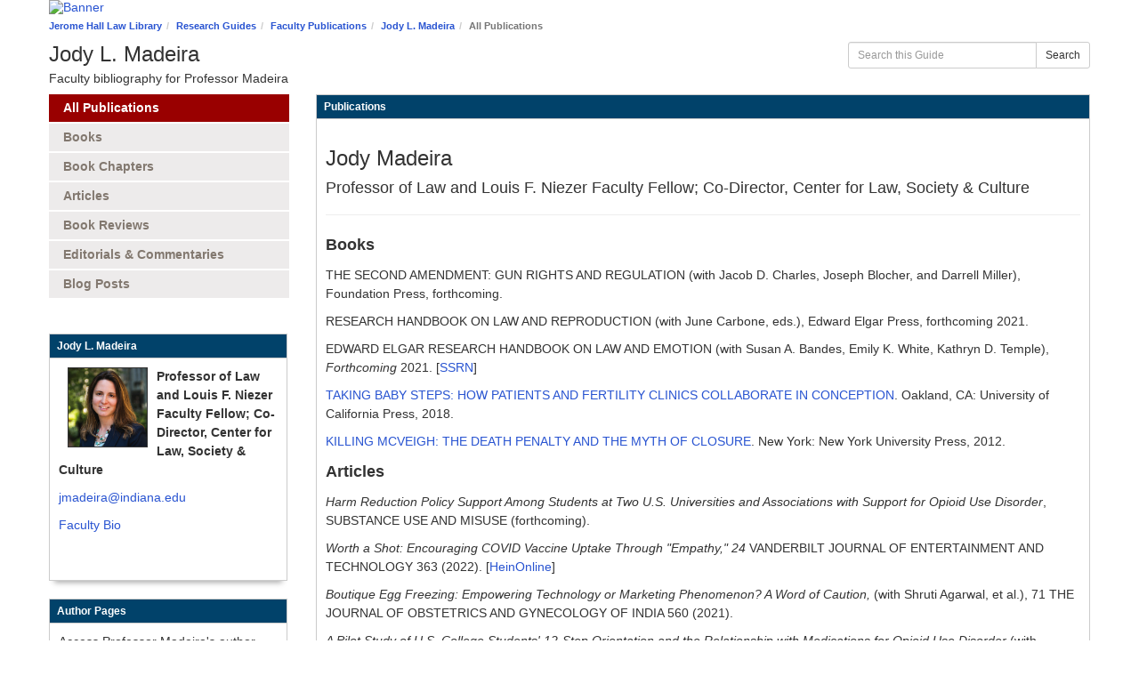

--- FILE ---
content_type: text/html; charset=UTF-8
request_url: https://law.indiana.libguides.com/madeira
body_size: 13430
content:
<!DOCTYPE html>
<html lang="en">
<head>
    <meta http-equiv="X-UA-Compatible" content="IE=Edge"/>
    <meta http-equiv="Content-Type" content="text/html; charset=utf-8"/>
    <!-- favicon.twig -->
<link rel="apple-touch-icon" sizes="180x180" href="//d2jv02qf7xgjwx.cloudfront.net/apps/common/favicon/apple-touch-icon.png">
<link rel="icon" type="image/png" sizes="32x32" href="//d2jv02qf7xgjwx.cloudfront.net/apps/common/favicon/favicon-32x32.png">
<link rel="icon" type="image/png" sizes="16x16" href="//d2jv02qf7xgjwx.cloudfront.net/apps/common/favicon/favicon-16x16.png">
<link rel="manifest" href="//d2jv02qf7xgjwx.cloudfront.net/apps/common/favicon/site.webmanifest">
<link rel="mask-icon" href="//d2jv02qf7xgjwx.cloudfront.net/apps/common/favicon/safari-pinned-tab.svg" color="#5bbad5">
<link rel="shortcut icon" href="//d2jv02qf7xgjwx.cloudfront.net/apps/common/favicon/favicon.ico">
<meta name="msapplication-TileColor" content="#ffc40d">
<meta name="msapplication-config" content="//d2jv02qf7xgjwx.cloudfront.net/apps/common/favicon/browserconfig.xml">
<meta name="theme-color" content="#ffffff">
<!-- !favicon.twig -->

    
<title>All Publications - Jody L. Madeira - Research Guides at Indiana University</title>
<meta name="viewport" content="width=device-width, initial-scale=1.0">
<meta name="robots" content="noindex,nofollow,noarchive" />
<!-- favicon.twig -->
<link rel="apple-touch-icon" sizes="180x180" href="//d2jv02qf7xgjwx.cloudfront.net/apps/common/favicon/apple-touch-icon.png">
<link rel="icon" type="image/png" sizes="32x32" href="//d2jv02qf7xgjwx.cloudfront.net/apps/common/favicon/favicon-32x32.png">
<link rel="icon" type="image/png" sizes="16x16" href="//d2jv02qf7xgjwx.cloudfront.net/apps/common/favicon/favicon-16x16.png">
<link rel="manifest" href="//d2jv02qf7xgjwx.cloudfront.net/apps/common/favicon/site.webmanifest">
<link rel="mask-icon" href="//d2jv02qf7xgjwx.cloudfront.net/apps/common/favicon/safari-pinned-tab.svg" color="#5bbad5">
<link rel="shortcut icon" href="//d2jv02qf7xgjwx.cloudfront.net/apps/common/favicon/favicon.ico">
<meta name="msapplication-TileColor" content="#ffc40d">
<meta name="msapplication-config" content="//d2jv02qf7xgjwx.cloudfront.net/apps/common/favicon/browserconfig.xml">
<meta name="theme-color" content="#ffffff">
<!-- !favicon.twig -->



<!-- public_metadata.twig -->

    <!-- auto generated dublin core metadata -->
    <meta name="DC.Title" content="Research Guides: Jody L. Madeira: All Publications"/>
    <meta name="DC.Creator" content="Maggie Kiel-Morse"/>
    <meta name="DC.Subject" content=""/>
    <meta name="DC.Description" content="Faculty bibliography for Professor Madeira"/>
    <meta name="DC.Publishers" content="Indiana University"/>
    <meta name="DC.Rights" content="Copyright Indiana University 2025"/>
    <meta name="DC.Language" content="en"/>
    <meta name="DC.Identifier" content="https://law.indiana.libguides.com/c.php?g=466537&p=3189990"/>
    <meta name="DC.Date.Created" content="Mar 9, 2016"/>
    <meta name="DC.Date.Modified" content="Aug 1, 2022"/>
    

<meta property="og:title" content="Research Guides: Jody L. Madeira: All Publications">
<meta property="og:description" content="Faculty bibliography for Professor Madeira">
<meta property="og:type" content="website">
<meta property="og:url" content="https://law.indiana.libguides.com/c.php?g=466537&amp;p=3189990">
<meta name="twitter:card" content="summary_large_image">
<meta name="twitter:site" content="@springshare">



<link rel="stylesheet" href="https://static-assets-us.libguides.com/web/jquery/css/jquery-ui.min.css?2691" />

<link rel="stylesheet" href="https://netdna.bootstrapcdn.com/font-awesome/4.7.0/css/font-awesome.min.css"/>

<link rel="stylesheet" type="text/css" href="https://static-assets-us.libguides.com/web/slick-1.8.1/slick/slick.css">
<link rel="stylesheet" type="text/css" href="https://static-assets-us.libguides.com/web/slick-1.8.1/slick/slick-theme.css">

    <link rel="stylesheet" href="https://static-assets-us.libguides.com/web/css3.21.5/lg-public.min.css" />

<script type="text/javascript" src="https://static-assets-us.libguides.com/web/jquery/js/1.12.4_jquery.min.js"></script>
<script>
    jQuery(document).ready(function () {
        jQuery(".dropdown-toggle").on("click", function(e){
            jQuery(this).siblings("ul.s-lg-subtab-ul.dropdown-menu").toggle();
        });
    });
</script>

    <script src="//code.jquery.com/ui/1.13.2/jquery-ui.min.js"></script>
    <script>
        jQuery.ui ||
        document.write('<script src="https://static-assets-us.libguides.com/web/jquery/js/jquery-ui.min.js?2691">\x3C/script>');
    </script>

    <script type="text/javascript" src="https://static-assets-us.libguides.com/web/js3.21.5/lg-public.min.js"></script>
<style>/** bootstrap_tab_css.twig **/
#s-lg-tabs-container .nav-tabs > li > a,
#s-lg-tabs-container .nav-tabs > li > button,
#s-lg-tabs-container .nav-pills > li > a,
#s-lg-tabs-container .nav-pills > li > button {
    border: 1px solid transparent; -webkit-border-radius: 0; -moz-border-radius: 0; border-radius: 0;
    background-color: #edebeb;
    color: #82786f;
    font-weight: bold;
    padding: 4px 15px;
}

#s-lg-tabs-container .nav-tabs {
    border-bottom: 0;
}

#s-lg-tabs-container .nav-tabs > li#s-lg-admin-tab-add > a {
    -webkit-border-radius: 4px 4px 0 0;
    -moz-border-radius: 4px 4px 0 0;
    border-radius: 4px 4px 0 0;
}

#s-lg-tabs-container .nav-tabs > li > a:hover,
#s-lg-tabs-container .nav-tabs > li > button:hover,
#s-lg-tabs-container .nav-pills > li > a:hover,
#s-lg-tabs-container .nav-pills > li > button:hover {
    border: 1px solid transparent; -webkit-border-radius: 0; -moz-border-radius: 0; border-radius: 0;
    background-color: #990000;
    color: #ffffff;
}

#s-lg-tabs-container .nav-tabs > .active > a,
#s-lg-tabs-container .nav-tabs > .active > button,
#s-lg-tabs-container .nav-pills > .active > a,
#s-lg-tabs-container .nav-pills > .active > button {
    color: #ffffff;
    cursor: default;
    background-color: #990000;
    border: 1px solid transparent; -webkit-border-radius: 0; -moz-border-radius: 0; border-radius: 0;
    border-bottom-color: transparent;
    font-weight: bold;
}

#s-lg-tabs-container .nav-tabs > .active > .s-lg-subtab-ul > .active > a,
#s-lg-tabs-container .nav-tabs > .active > .s-lg-subtab-ul > .active > button {
    color: #ffffff;
    cursor: default;
    background-color: #990000;
    border-bottom-color: transparent;
}

#s-lg-tabs-container .nav-tabs > .active > a:hover,
#s-lg-tabs-container .nav-pills > .active > a:hover,
#s-lg-tabs-container .nav-tabs > .active > button:hover,
#s-lg-tabs-container .nav-pills > .active > button:hover {
    color: #ffffff;
    cursor: pointer;
    background-color: #990000;
    border: 1px solid transparent; -webkit-border-radius: 0; -moz-border-radius: 0; border-radius: 0;
    border-bottom-color: transparent;
    font-weight: bold;
}

#s-lg-tabs-container .nav .dropdown-toggle .caret {
    border-top-color: #e1e1e1;
}

#s-lg-tabs-container .nav-tabs button.dropdown-toggle .caret {
    margin-left: 2px;
    margin-top: -3px;
}

#s-lg-tabs-container .nav-tabs > li > a.s-lg-tab-drop {
    border-radius: 0;
    padding: 4px 6px 4px 3px;
    border-left: 1px solid transparent;
}

#s-lg-tabs-container .nav-tabs > li > button.s-lg-tab-drop {
    border-radius: 0;
    padding: 4px 6px 0px 3px;
    border-left: 1px solid transparent;
    margin-right: 2px;
}

#s-lg-tabs-container .nav-tabs > li > a.s-lg-tab-drop:hover {
    border-radius: 0;
    border-left: 1px solid #bbb;
    padding: 4px 6px 4px 3px;
}

#s-lg-tabs-container .nav-tabs > li > button.s-lg-tab-drop:hover {
    border-radius: 0;
    border-left: 1px solid #bbb;
    padding: 4px 6px 0px 3px;
}

#s-lg-tabs-container .nav-tabs > li > a.s-lg-tab-top-link,
#s-lg-tabs-container .nav-tabs > li > a.s-lg-tab-top-link:hover,
#s-lg-tabs-container .nav-tabs > li > button.s-lg-tab-top-link,
#s-lg-tabs-container .nav-tabs > li > button.s-lg-tab-top-link:hover {
    border-radius: 0;
    font-weight: bold;
    padding: 4px 5px 4px 10px;
}

.nav-tabs > li > a.s-lg-tab-top-link,
.nav-tabs > li > button.s-lg-tab-top-link {
    margin-right: 0px;
}

#s-lg-tabs-container .nav-pills > li > a.s-lg-tab-drop,
#s-lg-tabs-container .nav-pills > li > button.s-lg-tab-drop {
    border-radius: 0;
    padding: 4px 8px 4px 8px;
    border-left: 1px solid transparent;
    position: absolute;
    right: 0;
}

#s-lg-tabs-container .nav-pills > li > a.s-lg-tab-drop:hover,
#s-lg-tabs-container .nav-pills > li > button.s-lg-tab-drop:hover {
    border-radius: 0;
    border-left: 1px solid #bbb;
    padding: 4px 8px 4px 8px;
}

#s-lg-tabs-container .nav-pills > li > a.s-lg-tab-top-link,
#s-lg-tabs-container .nav-pills > li > a.s-lg-tab-top-link:hover,
#s-lg-tabs-container .nav-pills > li > button.s-lg-tab-top-link,
#s-lg-tabs-container .nav-pills > li > button.s-lg-tab-top-link:hover {
    width: 100%;
    float: left;
    border-radius: 0;
    font-weight: bold;
    padding: 4px 15px 4px 15px;
}

/** !bootstrap_tab_css.twig **/
 .s-lib-box {border-color: #cccccc;
                border-width: 1px;
                box-shadow: 0 8px 6px -6px #AAAAAA;
                border-radius: 0;
                background-color: #fff;
            }
            .s-lib-box-std .s-lib-box-title {background-color: #01426a; background-image: none;color: #ffffff;
                border-bottom: 1px solid #cccccc;
            }
            .s-lib-box .s-lib-box-title {background-color: #01426a; background-image: none;color: #ffffff;
                border-bottom: 1px solid #cccccc;
                border-radius: 0;
            }
            .s-lib-box .s-lg-box-footer {
                border-radius: 0;
            }</style><style>body, .innerbox p, .innerbox div, .innerbox font, .innerbox span, .innerbox td { font: normal 14px Benton Sans, sans-serif !important; }</style>
<style>.s-lib-box-title { font: bold 20px Benton Sans, sans-serif; }</style>
<style>p, ul, ol { line-height: 1.5; }</style><script>
    var springStats = springStats || {};
    springStats.saConfig = springStats.saConfig || {
        site_id: 26,
        tracking_parameters: {"_st_guide_id":466537,"_st_page_id":3189990,"_st_site_id":26},
        tracking_server_host: "libguides-proc.springyaws.com"
    };
</script>
<script  src="https://static-assets-us.libguides.com/web/js/sa.min.js?3116"></script>
<script>
			springSpace.Common = springSpace.Common || { };
			springSpace.Common.constant = {
					PROCESSING: {
						ACTION_DISPLAY_POLL: 159
					}
			};
			springSpace.Common.baseURL = "https://law.indiana.libguides.com/";
			
			handleScroll=function() {
                if (false) {
					var target_elt = "#s-lg-page-section-3189990";
					jQuery("html, body").animate({ scrollTop: jQuery(target_elt).offset().top }, 750);
					if (jQuery(this).scrollTop() > 220) {
						jQuery("#s-lib-scroll-top").fadeIn(750);
					}
				}
			}
	   </script>
        <script>
            // Enable tooltips.
            jQuery(function () {
                try {
                    springSpace.UI.initPopOvers(false);
                    jQuery(".az-bs-tooltip").tooltip();
                } catch (e) { }
            });
        jQuery(document).ready(function () {
            springSpace.springTrack.trackPage({_st_type_id: '1',_st_group_id: '9363',_st_guide_id: '466537',_st_page_id: '3189990'});
        });
            jQuery(document).ready(function() {
                handleScroll();
            });
        </script>
    </head>
<body class="s-lg-guide-body">
    <a id="s-lg-public-skiplink" class="alert-info" href="#s-lg-guide-main">Skip to Main Content</a>
    
     <div id="s-lib-banner" class="container s-lib-banner-public"><a href="https://law.indiana.edu/lawlibrary/" title="" target="" aria-hidden="true" tabindex="-1" ><img alt="Banner" name="s-lib-banner-img" id="s-lib-banner-img" class="img-responsive" src="//d2jv02qf7xgjwx.cloudfront.net/sites/26/banner/New_Banner_Options_bw.png" aria-hidden="true" tabindex="-1" /></a></div>

    <div id="s-lg-guide-header" class="container s-lib-header s-lib-side-borders">
        <nav id="s-lib-bc" aria-label="breadcrumb">
            <ol id="s-lib-bc-list" class="breadcrumb"><li id="s-lib-bc-customer" class="breadcrumb-item"><a href="https://law.indiana.edu/lawlibrary/">Jerome Hall Law Library</a></li><li id="s-lib-bc-site" class="breadcrumb-item"><a href="https://law.indiana.libguides.com/">Research Guides</a></li><li id="s-lib-bc-group" class="breadcrumb-item"><a href="https://law.indiana.libguides.com/faculty-publications">Faculty Publications</a></li><li id="s-lib-bc-guide" class="breadcrumb-item"><a href="https://law.indiana.libguides.com/madeira">Jody L. Madeira</a></li><li id="s-lib-bc-page" class="active breadcrumb-item">All Publications</li></ol>
        </nav>
        <div class="pull-right">
            <div id="s-lg-guide-header-search">
                
<div id="s-lg-guide-search-box">
    <form role="search" id="s-lg-guide-search-form" action="https://law.indiana.libguides.com/srch.php" method="GET">
        <div class="input-group input-group-sm">
            <input 
                type="text" 
                id="s-lg-guide-search-terms" 
                name="q" 
                class="form-control"
                maxlength="260" 
                placeholder="Search this Guide">
                
            <label class="sr-only" for="s-lg-guide-search-terms">Search this Guide</label>

                            <input type="hidden" name="guide_id" value="466537">
            
            
            <span class="input-group-btn">
                <button class="btn btn-default" type="submit">
                    Search
                </button>
            </span>
        </div>
    </form>
</div>

            </div>
            
        </div>
        <div id="s-lg-guide-header-info">
            <h1 id="s-lg-guide-name">Jody L. Madeira</h1>
            <div id="s-lg-guide-desc-container">
                <span id="s-lg-guide-description">Faculty bibliography for Professor Madeira</span>
            </div>
        </div>
    </div>

    <div id="s-lg-guide-tabs-title-bar" class="container s-lib-side-borders"></div>

    <div id="s-lg-side-nav-content" class="container s-lib-side-borders pad-top-med">
        <div class="row">
            <div class="col-md-3 s-lg-tabs-side pad-bottom-med">
                <div id="s-lg-tabs-container">
                    <div id="s-lg-guide-tabs" role="navigation" aria-label="Guide Pages">
                        <ul class="nav nav-pills nav-stacked split-button-nav">
                            


    <li class="active">
        <a title="" class="active" 
           href="https://law.indiana.libguides.com/c.php?g=466537&amp;p=3189990" 
            
            
           >
            <span>All Publications</span>
            
        </a>
        
    </li>



    <li class="">
        <a title="" class="" 
           href="https://law.indiana.libguides.com/c.php?g=466537&amp;p=3189992" 
            
            
           >
            <span>Books</span>
            
        </a>
        
    </li>



    <li class="">
        <a title="" class="" 
           href="https://law.indiana.libguides.com/c.php?g=466537&amp;p=3189993" 
            
            
           >
            <span>Book Chapters</span>
            
        </a>
        
    </li>



    <li class="">
        <a title="" class="" 
           href="https://law.indiana.libguides.com/c.php?g=466537&amp;p=3189991" 
            
            
           >
            <span>Articles</span>
            
        </a>
        
    </li>



    <li class="">
        <a title="" class="" 
           href="https://law.indiana.libguides.com/c.php?g=466537&amp;p=3217639" 
            
            
           >
            <span>Book Reviews</span>
            
        </a>
        
    </li>



    <li class="">
        <a title="" class="" 
           href="https://law.indiana.libguides.com/c.php?g=466537&amp;p=5697592" 
            
            
           >
            <span>Editorials & Commentaries</span>
            
        </a>
        
    </li>



    <li class="">
        <a title="" class="" 
           href="https://law.indiana.libguides.com/c.php?g=466537&amp;p=5697593" 
            
            
           >
            <span>Blog Posts</span>
            
        </a>
        
    </li>

                        </ul>
                        <div class="s-lg-row margin-top-med"><div id="s-lg-col-0"><div class="s-lg-col-boxes"><div id="s-lg-box-wrapper-11598120" class="s-lg-box-wrapper-11598120">


    <div id="s-lg-box-9840723-container" class="s-lib-box-container">
        <div id="s-lg-box-9840723" class="s-lib-box s-lib-box-std">
                            <h2 class="s-lib-box-title">
                    Jody L. Madeira
                                    </h2>
                        <div id="s-lg-box-collapse-9840723" >
                <div class="s-lib-box-content">
                    <div id="s-lg-content-20146715" class="  clearfix">
    <p><strong><img alt="" src="//s3.amazonaws.com/libapps/accounts/92/images/madeira.jpg" style="margin-left: 10px; margin-right: 10px; float: left; width: 90px; height: 90px; border-width: 1px; border-style: solid;" />Professor of Law and Louis F. Niezer Faculty Fellow; Co-Director, Center for Law, Society &amp; Culture​</strong></p>

<p><a href="mailto:jmadeira@indiana.edu">jmadeira@indiana.edu</a></p>

<p><a href="http://law.indiana.edu/about/people/bio.php?name=madeira-jody-l">Faculty Bio</a></p>

<p>&nbsp;</p>


    </div>
                </div>
                
            </div>
        </div>
    </div>
</div><div id="s-lg-box-wrapper-11598121" class="s-lg-box-wrapper-11598121">


    <div id="s-lg-box-9840724-container" class="s-lib-box-container">
        <div id="s-lg-box-9840724" class="s-lib-box s-lib-box-std">
                            <h2 class="s-lib-box-title">
                    Author Pages
                                    </h2>
                        <div id="s-lg-box-collapse-9840724" >
                <div class="s-lib-box-content">
                    <div id="s-lg-content-20146716" class="  clearfix">
    <p>Access Professor Madeira&#39;s&nbsp;author profiles on the following services:</p>

    </div>

    <div class="">
        <ul id="s-lg-link-list-22705592"
            class="s-lg-link-list s-lg-link-list-2">

<li class="">
    


<div id="s-lg-content-20146717" class="">
    <span>
                    <a href="http://www.repository.law.indiana.edu/do/search/?q=author_lname%3A%22Madeira%22%20AND%20author_fname%3A%22Jody%22&amp;start=0&amp;context=1823868&amp;sort=date_desc" target="_blank" onclick="return springSpace.springTrack.trackLink({link: this,_st_type_id: &#039;2&#039;,_st_content_id: &#039;20146717&#039;,_st_inc_return: this});" >
                Maurer Law Digital Repository
            </a>
        
            </span>

    
    
        
    </div>

</li>




<li class="">
    


<div id="s-lg-content-20146718" class="">
    <span>
                    <a href="http://papers.ssrn.com/sol3/cf_dev/AbsByAuth.cfm?per_id=840215" target="_blank" onclick="return springSpace.springTrack.trackLink({link: this,_st_type_id: &#039;2&#039;,_st_content_id: &#039;20146718&#039;,_st_inc_return: this});" >
                SSRN
            </a>
        
            </span>

    
    
        
    </div>

</li>




<li class="">
    


<div id="s-lg-content-20146719" class="">
    <span>
                    <a href="https://heinonline.org/HOL/AuthorProfile?collection=journals&amp;search_name=Madeira,%20Jody%20Lynee&amp;base=js" target="_blank" onclick="return springSpace.springTrack.trackLink({link: this,_st_type_id: &#039;2&#039;,_st_content_id: &#039;20146719&#039;,_st_inc_return: this});" >
                HeinOnline
            </a>
        
            </span>

    
    
        
    </div>

</li>




<li class="">
    


<div id="s-lg-content-57605914" class="">
    <span>
                    <a href="https://scholar.google.com/citations?user=Ao2nKMQAAAAJ&amp;hl=en&amp;oi=ao" target="_blank" onclick="return springSpace.springTrack.trackLink({link: this,_st_type_id: &#039;2&#039;,_st_content_id: &#039;57605914&#039;,_st_inc_return: this});" >
                Google Scholar
            </a>
        
            </span>

    
    
        
    </div>

</li>




<li class="">
    


<div id="s-lg-content-57605934" class="">
    <span>
                    <a href="https://orcid.org/0000-0002-2039-1761" target="_blank" onclick="return springSpace.springTrack.trackLink({link: this,_st_type_id: &#039;2&#039;,_st_content_id: &#039;57605934&#039;,_st_inc_return: this});" >
                ORCiD ID
            </a>
        
            </span>

    
    
        
    </div>

</li>

        </ul>

        
    </div>

                </div>
                
            </div>
        </div>
    </div>
</div></div></div></div>
                    </div>
                </div>
            </div>
            <div class="col-md-9">
                <div class="s-lg-tab-content">
                    <div id="s-lg-guide-main" class="tab-pane active" tabindex="-1">
                        <div class="row s-lg-row"><div id="s-lg-col-1" class="col-md-12"><div class="s-lg-col-boxes"><div id="s-lg-box-wrapper-11598122" class="s-lg-box-wrapper-11598122">


    <div id="s-lg-box-9840725-container" class="s-lib-box-container">
        <div id="s-lg-box-9840725" class="s-lib-box s-lib-box-std">
                            <h2 class="s-lib-box-title">
                    Publications
                                    </h2>
                        <div id="s-lg-box-collapse-9840725" >
                <div class="s-lib-box-content">
                    <div id="s-lg-content-20146720" class="  clearfix">
    <h3>Jody Madeira</h3>

<h4>Professor of Law and Louis F. Niezer Faculty Fellow; Co-Director, Center for Law, Society &amp; Culture</h4>

<hr />
<p><span style="font-size:18px;"><strong>Books</strong></span></p>

<p>THE SECOND AMENDMENT: GUN RIGHTS AND REGULATION (with Jacob D. Charles, Joseph Blocher, and Darrell Miller), Foundation Press, forthcoming.</p>

<p>RESEARCH HANDBOOK ON LAW AND REPRODUCTION (with June Carbone, eds.), Edward Elgar Press, forthcoming 2021.</p>

<p>EDWARD ELGAR RESEARCH HANDBOOK ON LAW AND EMOTION (with Susan A. Bandes, Emily K. White, Kathryn D. Temple), <em>Forthcoming</em> 2021. [<a href="https://privpapers.ssrn.com/sol3/papers.cfm?abstract_id=3676084">SSRN</a>]</p>

<p><a href="https://www.repository.law.indiana.edu/facbooks/183/">TAKING BABY STEPS: HOW PATIENTS AND FERTILITY CLINICS COLLABORATE IN CONCEPTION</a>. Oakland, CA:&nbsp;University of California Press, 2018.</p>

<p><a href="http://www.repository.law.indiana.edu/facbooks/49/">KILLING MCVEIGH: THE DEATH PENALTY AND THE MYTH OF CLOSURE</a>. New York: New York University Press, 2012.</p>

<p><span style="font-size:18px;"><strong>Articles</strong></span></p>

<p><em>Harm Reduction Policy Support Among Students at Two U.S. Universities and Associations with Support for Opioid Use Disorder</em>, SUBSTANCE USE AND MISUSE (forthcoming).</p>

<p><em>Worth a Shot: Encouraging COVID Vaccine Uptake Through &quot;Empathy,&quot; 24&nbsp;</em>VANDERBILT JOURNAL OF ENTERTAINMENT AND TECHNOLOGY 363 (2022). [<a href="https://heinonline.org/HOL/Page?public=true&amp;handle=hein.journals/vanep24&amp;div=16&amp;start_page=363&amp;collection=journals&amp;set_as_cursor=0&amp;men_tab=srchresults">HeinOnline</a>]</p>

<p><em>Boutique Egg Freezing: Empowering Technology or Marketing Phenomenon? A Word of Caution,</em> (with Shruti Agarwal, et al.), 71 THE JOURNAL OF OBSTETRICS AND GYNECOLOGY OF INDIA 560 (2021).</p>

<p><em>A Pilot Study of U.S. College Students&#39; 12-Step Orientation and the Relationship with Medications for Opioid Use Disorder</em> (with Barbara Andraka-Christou, et al.), THE JOURNAL OF AMERICAN COLLEGE HEALTH, 1 (2021).</p>

<p><em><a href="https://law.indiana.libguides.com/ld.php?content_id=55722768">Understanding Illicit Insemination and Fertility Fraud, From Patient Experience to Legal Reform</a></em>, 39 COLUMBIA JOURNAL OF GENDER AND LAW 110 (2020). [<a href="https://heinonline.org/HOL/P?h=hein.journals/coljgl39&amp;i=120">HeinOnline</a>]</p>

<p><em><a href="https://jhu.pure.elsevier.com/en/publications/inform-and-consent-more-than-just-sign-here">Inform and Consent: More Than Just &quot;Sign Here,&quot;</a></em> (with Mindy S. Christianson, et al.), 65 JOURNAL OF REPRODUCTIVE MEDICINE 213 (2020).</p>

<p><em>Receipt of Training about Medication for Opioid Use Disorder From Pharmaceutical Manufacturers: A Preliminary Study of Florida Criminal Problem-Solving and Dependency Court Staff</em> (with Barbara Andraka-Christou, et al.), 39 DRUG AND ALCOHOL REVIEW (2020).</p>

<p><em>Evidence-Based, Ethical Decision-Making: Using Simulation to Teach the Application of Evidence and Ethics in Practice</em> (with Angela Opsahl, et al.), WORLDVIEWS ON EVIDENCE-BASED NURSING (Oct. 2020).</p>

<p><em>First, Prevent Harm: Eliminate Firearm Transfers Liability as a Lethal Means Reduction Strategy</em> (with Eric W. Fleegler), AMERICAN JOURNAL OF PUBLIC HEALTH (Apr. 2020).</p>

<p><a href="http://www.repository.law.indiana.edu/facpub/2979"><em>IVF Errors - Is This Only the Tip of the Iceberg?</em></a> (with Mark P. Trolice and Steven R. Lindheim), FERTILITY AND STERILITY (Jan. 2020).</p>

<p lang="EN-US" paraeid="{4f37a54f-c681-4d0d-a1c3-a87932d000bc}{109}" paraid="244593982" xml:lang="EN-US"><em>The Impact of an Interactive E-Learning Platform on Patient Comprehension Regarding Infertility Treatment: A Randomized Clinical Trial</em> (with Ashley K. Barbour, et al.), FERTILITY AND STERILITY, 114:e-25 (2020 Supplement).&nbsp;</p>

<p lang="EN-US" paraeid="{4f37a54f-c681-4d0d-a1c3-a87932d000bc}{167}" paraid="1753456244" xml:lang="EN-US"><em>Bringing Informed Consent to the 21st Century: The Impact of an Online Resource and Consent Process on Fertility Patient Perceptions</em>, (with Ashley K. Barbour, et al.) FERTITLIY AND STERILITY 114:e48 (2020 Supplement).&nbsp;</p>

<p lang="EN-US" paraeid="{4f37a54f-c681-4d0d-a1c3-a87932d000bc}{203}" paraid="319372765" xml:lang="EN-US"><em>Emotional Well-Being During Fertility Treatment: A Randomized Controlled Trial to Evaluate the Use of an Online Learning Platform as a Resource</em>, (with Abigail L. Bernard, et al.), FERTILITY AND STERILITY, 114:e449 (2020 Supplement).&nbsp;</p>

<p><i><span style="font-size:11.0pt"><span style="line-height:107%"><span style="font-family:&quot;Arial&quot;,sans-serif"><span style="color:black">College Students&rsquo; Knowledge of and Perceived Helpfulness of Medications for Opioid Use Disorder at Two American Universities</span></span></span></span></i><span style="font-size:11.0pt"><span style="line-height:107%"><span style="font-family:&quot;Arial&quot;,sans-serif"><span style="color:black">, (with Barbara Andraka-Christou, et al.) AMERICAN JOURNAL OF DRUG AND ALCOHOL ABUSE (2020).</span></span></span></span></p>

<p><em><a href="https://www.repository.law.indiana.edu/facpub/2788/">A Secret Weapon?: Applying Privacy Doctrine to the Second Amendment</a>,&nbsp;</em>46 HASTINGS CONSTITUTIONAL LAW QUARTERLY 555 (2019). [<a href="https://heinonline.org/HOL/P?h=hein.journals/hascq46&amp;i=570" style="background-color: rgb(255, 255, 255);">HeinOnline</a>]</p>

<p><em><a href="https://www.repository.law.indiana.edu/facpub/2789/">Uncommon Misconceptions: Holding Physicians Accountable for Insemination Fraud</a>,&nbsp;</em>37 LAW &amp; INEQUALITY 45 (2019). [<a href="https://heinonline.org/HOL/P?h=hein.journals/lieq37&amp;i=54">HeinOnline</a>]</p>

<p><em>What is Fertility Fraud, What are the Courts Doing About It, and How Might It Impact Reproductive Medicine?</em> (with Susan Crockin), 112 FERTILITY AND STERILITY E266 (2019).</p>

<p><em>College Student Preferences for Substance Use Disorder Educational Videos: A Qualitative Study</em> (Barbara Andraka-Christou and Brianna Alex), 54 SUBSTANCE USE AND MISUSE, 1400 (2019).</p>

<p><em>Expanded Preconception Carrier Screening in Clinical Practice: Review of Technology, Guidelines, Implementation Challenges, and Ethical Questions</em> (with Ting Zhang, et al.), 62 CLINICAL OBSTETRICS AND GYNECOLOGY 217 (2019).</p>

<p><em>The Fate of Supernumerary Cryptopreserved Embryos: Insights into Patients&#39; Decisions</em> (with Emerly Luong, et al.), 64 JOURNAL OF REPRODUCTIVE MEDICINE 326 (2019).</p>

<p><a href="https://www.repository.law.indiana.edu/facpub/2980/"><em>Court Personnel Attitude Towards Medications for Opioid Use Disorder: A State-Wide Survey</em></a> (with Barbara Andraka-Christou, et al.), 104 JOURNAL OF SUBSTANCE ABUSE TREATMENT 72 (2019).</p>

<p><a href="http://www.repository.law.indiana.edu/facpub/2983"><em>Societal Pressures and Procreative Preferences for Gay Fathers Successfully Pursuing Parenthood Through In Vitro Fertilization and Gestational Carriers</em></a> (with Steven R. Lindheim, et al.), REPRODUCTIVE BIOMEDICINE AND SOCIETY (Oct. 2019).&nbsp;</p>

<p><em>Reproductive Endocrinology Infertility (REI) Specialists&#39; Utilization and Attitudes Toward Expanded Carrier Screening (ECS) for Third-Party Oocyte Donors</em> (with Tanya L. Glenn, et al.), JOURNAL OF OBSTETRICS AND GYNECOLOGY OF INDIA (2019).</p>

<p><a href="http://www.repository.law.indiana.edu/facpub/2978"><em>Using the EngagedMD Multimedia Platform to Improve Informed Consent for Ovulation Induction, Intrauterine Insemination, and In Vitro Fertilization</em></a> (with Jennifer Rehbein, et al.), 110 FERTILITY AND STERILITY 1338 (Dec. 2018).</p>

<p><a href="http://www.repository.law.indiana.edu/facpub/2977"><em>Legal Principles and Seminal Legal Cases in Oocyte Donation</em></a> (with Susan L. Crockin), 110 FERTILITY AND STERILITY 1209 (Dec. 2018).</p>

<p><a href="https://www.repository.law.indiana.edu/facpub/2720/"><em>Against Seminal Principles: Ethics, Hubris, and Lessons to Learn from Illicit Inseminations</em></a>&nbsp;(with Steven R. Lindheim&nbsp;and Mark V. Sauer), 110 FERTILITY AND STERILITY 1003 (Nov. 2018).</p>

<p><i><span style="font-size:11.0pt"><span style="line-height:107%"><span style="font-family:&quot;Arial&quot;,sans-serif"><span style="color:black">Reproductive Endocrinology Infertility (REI) Specialists&rsquo; Utilization and Attitudes Toward Expanded Carrier Screening (ECS) for Third-Party Oocyte Donors&nbsp;</span></span></span></span></i><span style="font-size:11.0pt"><span style="line-height:107%"><span style="font-family:&quot;Arial&quot;,sans-serif"><span style="color:black">(with Steven R. Lindheim, et al.)</span></span></span></span><span style="font-size:11.0pt"><span style="line-height:107%"><span style="font-family:&quot;Arial&quot;,sans-serif"><span style="color:black">, 33 HUMAN REPRODUCTION</span></span></span></span><span style="font-size:11.0pt"><span style="line-height:107%"><span style="font-family:&quot;Arial&quot;,sans-serif"><span style="color:black">&nbsp;279 (2018).</span></span></span></span></p>

<p><i><span style="font-size:11.0pt"><span style="line-height:107%"><span style="font-family:&quot;Arial&quot;,sans-serif"><span style="color:black">The Fate of Supernumerary Cryopreserved Embryos</span></span></span></span></i><span style="font-size:11.0pt"><span style="line-height:107%"><span style="font-family:&quot;Arial&quot;,sans-serif"><span style="color:black">: <i>Insights Into Couples&rsquo; Disposition Decisions</i>&nbsp;(with Kathryn Coyne, et al.), 108 FERTILITY AND STERILITY</span></span></span></span><span style="font-size:11.0pt"><span style="line-height:107%"><span style="font-family:&quot;Arial&quot;,sans-serif"><span style="color:black">: Supplement e300 (Sep. 2017).</span></span></span></span></p>

<p><em><a href="https://www.repository.law.indiana.edu/facpub/2721/">Informed Consent: More than Just &quot;Sign Here&quot;</a>&nbsp;</em>(with Kathryn&nbsp;Coyne, et.al.), 108 FERTILITY AND STERILITY 40 (July 2017).</p>

<p><a href="http://www.repository.law.indiana.edu/facpub/2446/"><em>Buyers in the Baby Market: Toward a Transparent Consumerism</em></a>&nbsp;(with June Carbone), 91 WASHINGTON LAW REVIEW 71 (2016) [<a href="http://heinonline.org/HOL/Page?handle=hein.journals/washlr91&amp;collection=journals&amp;id=79">HeinOnline</a>] [<a href="https://papers.ssrn.com/sol3/papers.cfm?abstract_id=2772064">SSRN</a>]</p>

<p><a href="http://www.repository.law.indiana.edu/facpub/2577/"><em>Paper Trails, Trailing Behind: Improving Informed Consent to IVF Through Multimedia Applications</em></a>&nbsp;(with Barbara Andraka-Christou), 3 JOURNAL OF LAW AND BIOSCIENCES 2 (2016). [<a href="https://heinonline.org/HOL/P?h=hein.journals/jlbsc3&amp;i=2">HeinOnline</a>] [<a href="https://papers.ssrn.com/sol3/papers.cfm?abstract_id=2779657">SSRN</a>]</p>

<p><a href="http://www.repository.law.indiana.edu/facpub/1953/"><cite>The ART of Informed Consent: Assessing Patient Perceptions, Behaviors, and Lived Experience of IVF and Embryo Disposition Informed Consent Processes</cite></a>, 49 FAMILY LAW QUARTERLY 7 (2015). [<a href="http://www.heinonline.org/HOL/Page?handle=hein.journals/famlq49&amp;id=15&amp;collection=journals&amp;index=journals/famlq">HeinOnline</a>]</p>

<p><a href="http://www.repository.law.indiana.edu/facpub/2050/"><em>Conceiving of Products and the Products of Conception: Reflections on Commodification, Consumption, ART, and Abortion</em></a>, 43 JOURNAL OF LAW, MEDICINE &amp; ETHICS 293 (2015). [<a href="https://heinonline.org/HOL/P?h=hein.journals/medeth43&amp;i=295">HeinOnline</a>] [<a href="http://papers.ssrn.com/sol3/papers.cfm?abstract_id=2640333">SSRN</a>]</p>

<p><span style="line-height: 20.8px;">​</span><a href="http://law.indiana.libguides.com/ld.php?content_id=20505059"><cite style="line-height: 20.8px;">I&#39;m Still Left Here With the Pain: Exploring the Health Consequences of Homicide on Families and Friends</cite></a><span style="line-height: 20.8px;">&nbsp;(with J. M.&nbsp;</span>Mastrocinque<span style="line-height: 20.8px;">, et. al.), 19&nbsp;</span><span style="line-height: 20.8px;">H</span><span style="line-height: 20.8px;">OMICIDE STUDIES 326&nbsp;</span><span style="line-height: 20.8px;">(</span><span style="line-height: 20.8px;">2015</span><span style="line-height: 20.8px;">).</span></p>

<p><a href="http://www.repository.law.indiana.edu/facpub/1952/"><cite>The Role of Agency: Compensated Surrogacy and the Institutionalization of Assisted Reproduction Practices</cite></a> (with June Carbone), 90 WASHINGTON LAW REVIEW ONLINE 7 (2015). [<a href="https://heinonline.org/HOL/P?h=hein.journals/wlro90&amp;i=7">HeinOnline</a>] [<a href="https://papers.ssrn.com/sol3/papers.cfm?abstract_id=3123361">SSRN</a>]</p>

<p><a href="http://law.indiana.libguides.com/ld.php?content_id=20503484"><cite>Sexual Function and Fertility Quality of Life in Women Using In Vitro Fertilization</cite></a> (with Nicole K. Smith and Heather R. Millard), 12 JOURNAL OF SEXUAL MEDICINE 985 (2015).</p>

<p><a href="http://www.repository.law.indiana.edu/facpub/1479/"><cite>Aborted Emotions: Regret, Relationality, and Regulation</cite></a> 21 MICHIGAN JOURNAL OF GENDER &amp; LAW 1 (2014). [<a href="http://www.heinonline.org/HOL/Page?handle=hein.journals/mjgl21&amp;id=9&amp;collection=journals&amp;index=journals/mjgl">HeinOnline</a>] [<a href="http://papers.ssrn.com/sol3/papers.cfm?abstract_id=2640329">SSRN</a>]</p>

<p><a href="http://www.repository.law.indiana.edu/ilj/vol88/iss4/2/"><cite>Selling ART or Selling Out?: A Response to Selling ART: An Empirical Assessment of Advertising on Fertility Clinics&#39; Websites</cite></a>, 88 Indiana Law Journal 1181 (2013). [<a href="http://heinonline.org/HOL/Page?handle=hein.journals/indana88&amp;size=2&amp;id=1231">HeinOnline</a>]</p>

<p><a href="http://www.repository.law.indiana.edu/facpub/1309/"><cite>Woman Scorned?: Resurrecting Infertile Women&#39;s Decision-Making Autonomy</cite></a> 71 MARYLAND LAW REVIEW 339 (2012). [<a href="http://heinonline.org/HOL/Page?handle=hein.journals/mllr71&amp;id=343&amp;collection=journals&amp;index=journals/mllr">HeinOnline</a>] [<a href="http://papers.ssrn.com/sol3/papers.cfm?abstract_id=2281448">SSRN</a>]</p>

<p><a href="http://www.repository.law.indiana.edu/facpub/1308/"><cite>The Family Capital of Capital Families: Investigating Empathic Connections Between Jurors and Defendants&#39; Families in Death Penalty Cases</cite></a> 2011 MICHIGAN STATE LAW REVIEW 858 (2011). [<a href="http://heinonline.org/HOL/Page?handle=hein.journals/mslr2011&amp;id=867&amp;collection=journals&amp;index=journals/mslr">HeinOnline</a>]</p>

<p><a href="http://www.repository.law.indiana.edu/facpub/1307/"><cite>Conceivable Changes: Effectuating Infertile Couples&#39; Emotional Ties to Frozen Embryos Through New Disposition Options</cite></a> 79 UMKC LAW REVIEW 315 (2010). [<a href="http://heinonline.org/HOL/Page?handle=hein.journals/umkc79&amp;id=319&amp;collection=journals&amp;index=journals/umkc">HeinOnline</a>] [<a href="http://papers.ssrn.com/sol3/papers.cfm?abstract_id=2046304">SSRN</a>]</p>

<p><a href="http://www.repository.law.indiana.edu/ilj/vol85/iss4/11/"><cite>&#39;Why Rebottle the Genie?&#39;: Capitalizing on Closure in the Capital Punishment Context</cite></a>, 85 INDIANA LAW JOURNAL 1477 (2010). [<a href="http://www.heinonline.org/HOL/Page?handle=hein.journals/indana85&amp;id=1485&amp;collection=journals&amp;index=journals/indana">HeinOnline</a>] [<a href="http://papers.ssrn.com/sol3/papers.cfm?abstract_id=1347844">SSRN</a>]</p>

<p><a href="http://www.repository.law.indiana.edu/facpub/13/"><cite>When it&#39;s so Hard to Relate: Can the Legal System Mitigate the Trauma of Victim-Offender Relationships</cite></a>, 46 HOUSTON LAW REVIEW 401 (2009). [<a href="http://heinonline.org/HOL/Page?handle=hein.journals/hulr46&amp;size=2&amp;id=427">HeinOnline</a>] [<a href="http://papers.ssrn.com/sol3/papers.cfm?abstract_id=1102002">SSRN</a>]</p>

<p><a href="http://www.repository.law.indiana.edu/facpub/12/"><cite>Blood Relations: Collective Memory, Cultural Trauma, &amp; the Prosecution &amp; Execution of Timothy McVeigh</cite></a>, 45 STUDIES IN LAW, POLITICS &amp; SOCIETY 75 (2008). [<a href="https://heinonline.org/HOL/Page?public=true&amp;handle=hein.journals/slps45&amp;div=7&amp;start_page=75&amp;collection=journals&amp;set_as_cursor=0&amp;men_tab=srchresults">HeinOnline</a>] [<a href="http://papers.ssrn.com/sol3/papers.cfm?abstract_id=1007041">SSRN</a>]</p>

<p><a href="http://www.repository.law.indiana.edu/facpub/316/"><cite>Lashing Reason to the Mast: Understanding Judicial Constraints on Emotion in Personal Injury Litigation</cite></a><cite>,</cite> 40 U.C. DAVIS LAW REVIEW 137 (2006). [<a href="http://heinonline.org/HOL/Page?collection=journals&amp;handle=hein.journals/davlr40&amp;id=145">HeinOnline</a>] [<a href="http://papers.ssrn.com/sol3/papers.cfm?abstract_id=1000428">SSRN</a>]</p>

<p><a href="http://www.repository.law.indiana.edu/facpub/315/"><cite>Recognizing Odysseus&#39; Scar: Reconceptualizing Pain and its Empathic Role in Civil Adjudication</cite></a>, 34 FLORIDA STATE UNIVERSITY LAW REVIEW 41 (Fall 2006). [<a href="http://heinonline.org/HOL/Page?collection=journals&amp;handle=hein.journals/flsulr34&amp;id=49">HeinOnline</a>] [<a href="http://papers.ssrn.com/sol3/papers.cfm?abstract_id=1000431">SSRN</a>]</p>

<p><a href="http://www.repository.law.indiana.edu/facpub/314/"><cite>Regarding Pained Sympathy and Sympathy Pains: Reason, Morality, and Empathy in the Civil Adjudication of Pain</cite></a>, 58 SOUTH CAROLINA LAW REVIEW 415 (2006). [<a href="http://heinonline.org/HOL/Page?collection=journals&amp;handle=hein.journals/sclr58&amp;id=423">HeinOnline</a>] [<a href="http://papers.ssrn.com/sol3/papers.cfm?abstract_id=1000432">SSRN</a>]</p>

<p><a href="http://www.repository.law.indiana.edu/facpub/349/"><cite>A Constructed Peace: Narratives of Suture in the News Media</cite></a>, 19 CANADIAN JOURNAL OF LAW AND SOCIETY 93 (2004). [<a href="http://heinonline.org/HOL/Page?collection=journals&amp;handle=hein.journals/cjls19&amp;id=319">HeinOnline</a>] [<a href="http://papers.ssrn.com/sol3/papers.cfm?abstract_id=1000422">SSRN</a>]</p>

<p><a href="http://www.repository.law.indiana.edu/facpub/348/"><cite>Rebuilding the Closet: Bowers v. Hardwick, Lawrence v. Texas, and the Mismeasure of Homosexual Historiography</cite></a>, 8 RICHMOND JOURNAL OF LAW AND THE PUBLIC INTEREST 1 (2004). [<a href="http://heinonline.org/HOL/Page?handle=hein.journals/richlapin8&amp;size=2&amp;id=3">HeinOnline</a>] [<a href="http://papers.ssrn.com/sol3/papers.cfm?abstract_id=1004633">SSRN</a>]</p>

<p><a href="http://www.repository.law.indiana.edu/facpub/1310/"><cite>Law as a Reflection of Her/His-Story: Current Institutional Perceptions of, and Possibilities for, Protecting Transsexuals&#39; Interests in Legal Determinations of Sex</cite></a> 5 UNIVERSITY OF PENNSYLVANIA JOURNAL OF CONSTITUTIONAL LAW 128 (2002). [<a href="http://heinonline.org/HOL/Page?handle=hein.journals/upjcl5&amp;id=138&amp;collection=journals&amp;index=journals/upjcl">HeinOnline</a>]</p>

<p><span style="font-size:18px;"><strong>Book Chapters</strong></span></p>

<p>Risk Management Strategies for Physicians (with Jerry A. Lindheim) in REPRODUCTIVE SURGERY: CURRENT TECHNIQUES TO OPTIMIZE FERTILITY (Steven R. Lindheim and John C. Petrozza, eds.), Spring: forthcoming 2022.&nbsp;</p>

<p><a href="http://www.repository.law.indiana.edu/facbooks/255"><em>Firearm Legislation and Advocacy</em></a> in PEDIATRIC FIREARM INJURIES AND FATALITIES: THE ROLE OF PROVIDERS AND POLICIES IN HARM PREVENTION (Lois Lee and Eric Fleegler, eds.), Springer,&nbsp;2021.</p>

<p><em>Clouded Judgement: Preventing Conflicts of Interest in Problem-Solving Courts</em> (with Barbara Andraka-Christou, et al.) in THE FUTURE OF MEDICAL DEVICE REGULATION: INNOVATION AND PROTECTION (I. Glenn Cohen, et al., eds.), Conbridge University Press, forthcoming 2021.</p>

<p><em>Terminating the Paper Trail,</em> in BABY MARKETS, 2nd Ed., (Michele Goodwin, ed.), Cambridge University Press, forthcoming 2020.</p>

<p><em>Playing with Fire: Marketing Youth Toy and Working Firearms as Social Problem and Social Panacea</em>, in <a href="https://www.repository.law.indiana.edu/facbooks/298/">THE MARKETING OF CHILDREN&#39;S TOYS</a> (Rebecca Hains and Nancy A. Jennings, eds.), Palgrave Macmillan, 2021.&nbsp;</p>

<p><a href="https://www.repository.law.indiana.edu/facbooks/271/"><em>Soft Targets: Emotion in the Passage of &quot;Stand Your Ground&quot; Legislation</em></a>&nbsp;(with Catherine Wheatley), in RESEARCH HANDBOOK ON LAW AND EMOTION (Susan Bandes, et al., eds.), Edward Elgar Press, 2021.</p>

<p><em>Alexander Hamilton, Citizen Protector?</em> in HAMILTON AND THE LAW (Lisa Tucker, ed.), forthcoming 2020.</p>

<p><em><a href="http://www.repository.law.indiana.edu/facbooks/259">Counseling Prior to ART</a>,&nbsp;</em>in THE TEXTBOOK OF ASSISTED REPRODUCTION (Steven R.&nbsp;Lindheim, et. al. Eds.), New York: Springer, 2020.</p>

<p><em><a href="http://www.repository.law.indiana.edu/facbooks/259">Embryo Donation</a>,&nbsp;</em>in THE TEXTBOOK OF ASSISTED REPRODUCTION (Steven R.&nbsp;Lindheim, et. al. Eds.), New York: Springer,&nbsp;2020.</p>

<p><a href="http://law.indiana.libguides.com/ld.php?content_id=34328237" style="color: rgb(35, 82, 124); outline: 0px; font-family: Arial, sans-serif; font-size: 14px;"><em>Capital Punishment, Closure, and Media</em></a><span style="font-family: Arial, sans-serif;">&nbsp;in OXFORD RESEARCH ENCYCLOPEDIA OF CRIMINOLOGY AND CRIMINAL JUSTICE (Henry N.&nbsp;Pontell, Ed.). New York: Oxford University Press, 2017.</span></p>

<p><em>Laying Bin Laden to Rest: A Case Study of Terrorism and the Politics of Visibility</em>&nbsp;in IN/VISIBLE WAR: THE CULTURE OF WAR IN TWENTY-FIRST-CENTURY AMERICA (J. Simons and J.L.&nbsp;Lucaites, Eds.). New Brunswick, NJ: Rutgers University Press, 2017.</p>

<p><em>Escaping the Closure Trap</em>&nbsp;in DEATH PENALTY AND THE VICTIMS (Ivan&nbsp;Simonovic, Ed.). New York: United Nations, Human Rights&nbsp;Office&nbsp;of the High Commissioner, 2016.</p>

<p><em>The Ghosts in the &quot;Machinery of Death&quot;: The Rhetoric of Mistake in Lethal Injection Reform</em>&nbsp;in LAW&#39;S MISTAKES (A.&nbsp;Sarat, L. Douglas, and M.&nbsp;Umphrey, Eds.). Boston: University of Massachusetts Press, 2016.</p>

<p><cite>Clear and Ever-Present Dangers?: Redefining &quot;Closure&quot; in a Post-9-11 World</cite>&nbsp;in&nbsp;<a href="http://www.repository.law.indiana.edu/facbooks/50/">CAPITAL PUNISHMENT: A HAZARD&nbsp;TO A SUSTAINABLE CRIMINAL JUSTICE SYSTEM?</a>&nbsp;(L.&nbsp;Scherdin, Ed.). Burlington, VT:&nbsp;Ashgate, 2014.</p>

<p><cite>The&nbsp;Visibly Offensive Offender: A Semiotic Phenomenology of an Execution</cite>&nbsp;in&nbsp;<a href="http://www.repository.law.indiana.edu/facbooks/83/">LAW, CULTURE AND VISUAL STUDIES</a>&nbsp;(A. Wagner and R. K. Sherwin, Eds.).&nbsp;Dordrecht: Springer, 2014.</p>

<p><a href="http://law.indiana.libguides.com/ld.php?content_id=24380106"><cite>The Execution as Sacrifice</cite></a>, [<a href="http://papers.ssrn.com/sol3/papers.cfm?abstract_id=1004627">SSRN</a>] in&nbsp;<a href="http://www.repository.law.indiana.edu/facbooks/108/">EVIL, LAW AND THE STATE: PERSPECTIVES ON STATE POWER AND VIOLENCE</a>&nbsp;(John T. Parry, Ed.). Amsterdam, Netherlands: Editions&nbsp;Rodopi&nbsp;B.V., 2006.</p>

<p><span style="font-size:18px;"><strong>Book Reviews</strong></span></p>

<p><span style="line-height: 20.8px;">Book Review.&nbsp;</span><span style="line-height: 20.8px;">​</span><a href="http://law.indiana.libguides.com/ld.php?content_id=20503756">Berns<span style="line-height: 20.8px;">, Nancy,&nbsp;</span><u style="line-height: 20.8px;">Closure: The Rush to End Grief and What It Costs Us</u></a><span style="line-height: 20.8px;">, 93 SOCIAL FORCES&nbsp;</span>pe81<span style="line-height: 20.8px;">&nbsp;(2015).</span></p>

<p>Book Review.&nbsp;<a href="http://law.indiana.libguides.com/ld.php?content_id=20505518">Beck, Elizabeth, et. al.,&nbsp;<u>In the Shadow of Death: Restorative Justice and Death Row Families</u></a>, 10 PUNISHMENT &amp; SOCIETY 482 (2008).</p>

<p>Book Review.&nbsp;<a href="http://law.indiana.libguides.com/ld.php?content_id=20505535">Sharp, S.F.,&nbsp;<u>Hidden Victims: The Effects of the Death Penalty on Families of the Accused</u></a>, 32 CRIMINAL JUSTICE REVIEW 80 (2007).</p>

<p><span style="font-size:18px;"><strong>Editorials &amp; Commentaries</strong></span></p>

<p><em><a href="https://www.magbloom.com/2020/10/vote-whats-at-stake-guns/">VOTE - What&#39;s at Stake: Guns</a></em>, BLOOM MAGAZINE (Oct. 13, 2020).</p>

<p><a href="https://www.fertstert.org/article/S0015-0282(19)30252-3/fulltext"><em>Social Media and Essure Hysteroscopic Sterilization: A Perfect Storm</em></a> (with Steven R. Lindheim, et al.) 111 FERTILITY AND STERILITY 1105 (2019).</p>

<p><em><a href="https://www.fertstert.org/article/S0015-0282(19)32320-9/fulltext">The Influential Mind and the Power of Emotion over Essure Hysteroscopic Sterilization</a></em> (with Steven R. Lindheim and John Petrozza), 112 FERTILITY AND STERILITY 1051 (Dec. 2019).</p>

<p><em><a href="http://law.indiana.libguides.com/ld.php?content_id=40486143">When the Second Amendment Threatens the First,&nbsp;Mass Shootings Are More Likely</a>,&nbsp;</em>THE HILL (Feb. 16, 2018).</p>

<p><span style="font-size:18px;"><strong>Blog Posts</strong></span></p>

<p><a href="https://blog.petrieflom.law.harvard.edu/2020/04/22/fertility-fraud-mortimer-rowlette-damages/#more-28694"><em>News on the Fertility Fraud Front: Mortimer v. Rowlette Raises Possibility of Punitive Damages</em></a>, Bill of Health Blog (Apr. 22, 2020).</p>

<p><em><a href="https://www.ucpress.edu/blog/36458/reproducing-trust-the-art-of-protecting-autonomy-in-ivf/">Reproducing Trust: The ART of Protecting Autonomy in IVF</a>,&nbsp;</em>University of California Press Blog (June 6, 2018).</p>

<p><em><a href="http://rockinst.org/blog/taking-aim-at-reducing-firearm-accidents/">Taking Aim at Reducing Firearm Accidents</a>,&nbsp;</em>Rockefeller Institute of Government Blog (July 11, 2018).</p>

<p style="margin-left: 40px;">&nbsp;</p>


    </div>
                </div>
                
            </div>
        </div>
    </div>
</div></div></div></div>
                    </div>
                </div>
                <ul id="s-lg-page-prevnext" class="pager s-lib-hide">
    <li class="previous">
        
    </li>
    <li class="next">
        <a class="page-link" href="https://law.indiana.libguides.com/c.php?g=466537&p=3189992"><strong>Next:</strong> Books &gt;&gt;</a>
    </li>
</ul>


            </div>
        </div>
    </div>

    <div id="s-lib-footer-public" class="s-lib-footer footer container s-lib-side-borders">
        <div id="s-lg-guide-header-meta" class="pad-top-sm pad-left-med clearfix">
            <ul id="s-lg-guide-header-attributes">
                <li id="s-lg-guide-header-updated" class="s-lg-h-separator">
                    <span class="s-lg-guide-label">Last Updated:</span> <span class="s-lg-text-greyout">Aug 1, 2022 4:25 PM</span>
                </li>
                <li id="s-lg-guide-header-url" class="s-lg-h-separator">
                    <span class="s-lg-guide-label">URL:</span> <span class="s-lg-text-greyout">https://law.indiana.libguides.com/madeira</span>
                </li>
                <li id="s-lg-guide-print-url">
                    <a href="javascript: window.print();"><i class="fa fa-print" aria-hidden="true" title="Print Page"></i> Print Page</a>
                </li>
            </ul>
            <div id="s-lib-footer-login-link" class="pull-right pad-right-med">
                <a href="https://iub.libapps.com/libapps/login.php?site_id=26&target64=L2xpYmd1aWRlcy9hZG1pbl9jLnBocD9nPTQ2NjUzNyZwPTMxODk5OTA=">Login to LibApps</a>
            </div>
        </div>
        <div class="pad-bottom-sm clearfix">
            <div id="s-lib-footer-support-link" class="pull-right pad-right-med">
                <a href="mailto:aaahlbra@indiana.edu">Report a problem</a>
            </div>
            <div id="s-lg-guide-header-subjects" class="pad-top-sm pad-left-med pad-right-med pull-left">
                
            </div>
            <div id="s-lg-guide-header-tags" class="pad-top-sm pad-left-med">
                
            </div>
        </div>
    </div>

    <!-- scroll_top.twig -->
<div id="s-lib-scroll-top">
    <a href="javascript:void(0);" onclick="jQuery('body').focus();" title="Back to Top"
       aria-label="Back to Top">
        <span class="fa-stack fa-lg" aria-hidden="true">
            <i class="fa fa-square-o fa-stack-2x"></i>
            <i class="fa fa-angle-double-up fa-stack-1x" style="position:relative; bottom:2px;"></i>
        </span>
    </a>
</div>
<!-- !scroll_top.twig -->

    <div id="s-lib-alert" title=""><div id="s-lib-alert-content"></div></div>
            


        
    </body>
</html>


--- FILE ---
content_type: application/javascript
request_url: https://static-assets-us.libguides.com/web/js3.21.5/lg-public.min.js
body_size: 35759
content:
/*!
 * Generated using the Bootstrap Customizer (https://getbootstrap.com/docs/3.4/customize/)
 */

/*!
 * Bootstrap v3.4.1 (https://getbootstrap.com/)
 * Copyright 2011-2024 Twitter, Inc.
 * Licensed under the MIT license
 */

if("undefined"==typeof jQuery)throw new Error("Bootstrap's JavaScript requires jQuery");+function(t){"use strict";var e=t.fn.jquery.split(" ")[0].split(".");if(e[0]<2&&e[1]<9||1==e[0]&&9==e[1]&&e[2]<1||e[0]>3)throw new Error("Bootstrap's JavaScript requires jQuery version 1.9.1 or higher, but lower than version 4")}(jQuery),+function(t){"use strict";function e(e){return this.each(function(){var i=t(this),n=i.data("bs.alert");n||i.data("bs.alert",n=new o(this)),"string"==typeof e&&n[e].call(i)})}var i='[data-dismiss="alert"]',o=function(e){t(e).on("click",i,this.close)};o.VERSION="3.4.1",o.TRANSITION_DURATION=150,o.prototype.close=function(e){function i(){a.detach().trigger("closed.bs.alert").remove()}var n=t(this),s=n.attr("data-target");s||(s=n.attr("href"),s=s&&s.replace(/.*(?=#[^\s]*$)/,"")),s="#"===s?[]:s;var a=t(document).find(s);e&&e.preventDefault(),a.length||(a=n.closest(".alert")),a.trigger(e=t.Event("close.bs.alert")),e.isDefaultPrevented()||(a.removeClass("in"),t.support.transition&&a.hasClass("fade")?a.one("bsTransitionEnd",i).emulateTransitionEnd(o.TRANSITION_DURATION):i())};var n=t.fn.alert;t.fn.alert=e,t.fn.alert.Constructor=o,t.fn.alert.noConflict=function(){return t.fn.alert=n,this},t(document).on("click.bs.alert.data-api",i,o.prototype.close)}(jQuery),+function(t){"use strict";function e(e){return this.each(function(){var o=t(this),n=o.data("bs.button"),s="object"==typeof e&&e;n||o.data("bs.button",n=new i(this,s)),"toggle"==e?n.toggle():e&&n.setState(e)})}var i=function(e,o){this.$element=t(e),this.options=t.extend({},i.DEFAULTS,o),this.isLoading=!1};i.VERSION="3.4.1",i.DEFAULTS={loadingText:"loading..."},i.prototype.setState=function(e){var i="disabled",o=this.$element,n=o.is("input")?"val":"html",s=o.data();e+="Text",null==s.resetText&&o.data("resetText",o[n]()),setTimeout(t.proxy(function(){o[n](null==s[e]?this.options[e]:s[e]),"loadingText"==e?(this.isLoading=!0,o.addClass(i).attr(i,i).prop(i,!0)):this.isLoading&&(this.isLoading=!1,o.removeClass(i).removeAttr(i).prop(i,!1))},this),0)},i.prototype.toggle=function(){var t=!0,e=this.$element.closest('[data-toggle="buttons"]');if(e.length){var i=this.$element.find("input");"radio"==i.prop("type")?(i.prop("checked")&&(t=!1),e.find(".active").removeClass("active"),this.$element.addClass("active")):"checkbox"==i.prop("type")&&(i.prop("checked")!==this.$element.hasClass("active")&&(t=!1),this.$element.toggleClass("active")),i.prop("checked",this.$element.hasClass("active")),t&&i.trigger("change")}else this.$element.attr("aria-pressed",!this.$element.hasClass("active")),this.$element.toggleClass("active")};var o=t.fn.button;t.fn.button=e,t.fn.button.Constructor=i,t.fn.button.noConflict=function(){return t.fn.button=o,this},t(document).on("click.bs.button.data-api",'[data-toggle^="button"]',function(i){var o=t(i.target).closest(".btn");e.call(o,"toggle"),t(i.target).is('input[type="radio"], input[type="checkbox"]')||(i.preventDefault(),o.is("input,button")?o.trigger("focus"):o.find("input:visible,button:visible").first().trigger("focus"))}).on("focus.bs.button.data-api blur.bs.button.data-api",'[data-toggle^="button"]',function(e){t(e.target).closest(".btn").toggleClass("focus",/^focus(in)?$/.test(e.type))})}(jQuery),+function(t){"use strict";function e(e){var i=e.attr("data-target");i||(i=e.attr("href"),i=i&&/#[A-Za-z]/.test(i)&&i.replace(/.*(?=#[^\s]*$)/,""));var o="#"!==i?t(document).find(i):null;return o&&o.length?o:e.parent()}function i(i){i&&3===i.which||(t(n).remove(),t(s).each(function(){var o=t(this),n=e(o),s={relatedTarget:this};n.hasClass("open")&&(i&&"click"==i.type&&/input|textarea/i.test(i.target.tagName)&&t.contains(n[0],i.target)||(n.trigger(i=t.Event("hide.bs.dropdown",s)),i.isDefaultPrevented()||(o.attr("aria-expanded","false"),n.removeClass("open").trigger(t.Event("hidden.bs.dropdown",s)))))}))}function o(e){return this.each(function(){var i=t(this),o=i.data("bs.dropdown");o||i.data("bs.dropdown",o=new a(this)),"string"==typeof e&&o[e].call(i)})}var n=".dropdown-backdrop",s='[data-toggle="dropdown"]',a=function(e){t(e).on("click.bs.dropdown",this.toggle)};a.VERSION="3.4.1",a.prototype.toggle=function(o){var n=t(this);if(!n.is(".disabled, :disabled")){var s=e(n),a=s.hasClass("open");if(i(),!a){"ontouchstart"in document.documentElement&&!s.closest(".navbar-nav").length&&t(document.createElement("div")).addClass("dropdown-backdrop").insertAfter(t(this)).on("click",i);var r={relatedTarget:this};if(s.trigger(o=t.Event("show.bs.dropdown",r)),o.isDefaultPrevented())return;n.trigger("focus").attr("aria-expanded","true"),s.toggleClass("open").trigger(t.Event("shown.bs.dropdown",r))}return!1}},a.prototype.keydown=function(i){if(/(38|40|27|32)/.test(i.which)&&!/input|textarea/i.test(i.target.tagName)){var o=t(this);if(i.preventDefault(),i.stopPropagation(),!o.is(".disabled, :disabled")){var n=e(o),a=n.hasClass("open");if(!a&&27!=i.which||a&&27==i.which)return 27==i.which&&n.find(s).trigger("focus"),o.trigger("click");var r=" li:not(.disabled):visible a",l=n.find(".dropdown-menu"+r);if(l.length){var h=l.index(i.target);38==i.which&&h>0&&h--,40==i.which&&h<l.length-1&&h++,~h||(h=0),l.eq(h).trigger("focus")}}}};var r=t.fn.dropdown;t.fn.dropdown=o,t.fn.dropdown.Constructor=a,t.fn.dropdown.noConflict=function(){return t.fn.dropdown=r,this},t(document).on("click.bs.dropdown.data-api",i).on("click.bs.dropdown.data-api",".dropdown form",function(t){t.stopPropagation()}).on("click.bs.dropdown.data-api",s,a.prototype.toggle).on("keydown.bs.dropdown.data-api",s,a.prototype.keydown).on("keydown.bs.dropdown.data-api",".dropdown-menu",a.prototype.keydown)}(jQuery),+function(t){"use strict";function e(e,o){return this.each(function(){var n=t(this),s=n.data("bs.modal"),a=t.extend({},i.DEFAULTS,n.data(),"object"==typeof e&&e);s||n.data("bs.modal",s=new i(this,a)),"string"==typeof e?s[e](o):a.show&&s.show(o)})}var i=function(e,i){this.options=i,this.$body=t(document.body),this.$element=t(e),this.$dialog=this.$element.find(".modal-dialog"),this.$backdrop=null,this.isShown=null,this.originalBodyPad=null,this.scrollbarWidth=0,this.ignoreBackdropClick=!1,this.fixedContent=".navbar-fixed-top, .navbar-fixed-bottom",this.options.remote&&this.$element.find(".modal-content").load(this.options.remote,t.proxy(function(){this.$element.trigger("loaded.bs.modal")},this))};i.VERSION="3.4.1",i.TRANSITION_DURATION=300,i.BACKDROP_TRANSITION_DURATION=150,i.DEFAULTS={backdrop:!0,keyboard:!0,show:!0},i.prototype.toggle=function(t){return this.isShown?this.hide():this.show(t)},i.prototype.show=function(e){var o=this,n=t.Event("show.bs.modal",{relatedTarget:e});this.$element.trigger(n),this.isShown||n.isDefaultPrevented()||(this.isShown=!0,this.checkScrollbar(),this.setScrollbar(),this.$body.addClass("modal-open"),this.escape(),this.resize(),this.$element.on("click.dismiss.bs.modal",'[data-dismiss="modal"]',t.proxy(this.hide,this)),this.$dialog.on("mousedown.dismiss.bs.modal",function(){o.$element.one("mouseup.dismiss.bs.modal",function(e){t(e.target).is(o.$element)&&(o.ignoreBackdropClick=!0)})}),this.backdrop(function(){var n=t.support.transition&&o.$element.hasClass("fade");o.$element.parent().length||o.$element.appendTo(o.$body),o.$element.show().scrollTop(0),o.adjustDialog(),n&&o.$element[0].offsetWidth,o.$element.addClass("in"),o.enforceFocus();var s=t.Event("shown.bs.modal",{relatedTarget:e});n?o.$dialog.one("bsTransitionEnd",function(){o.$element.trigger("focus").trigger(s)}).emulateTransitionEnd(i.TRANSITION_DURATION):o.$element.trigger("focus").trigger(s)}))},i.prototype.hide=function(e){e&&e.preventDefault(),e=t.Event("hide.bs.modal"),this.$element.trigger(e),this.isShown&&!e.isDefaultPrevented()&&(this.isShown=!1,this.escape(),this.resize(),t(document).off("focusin.bs.modal"),this.$element.removeClass("in").off("click.dismiss.bs.modal").off("mouseup.dismiss.bs.modal"),this.$dialog.off("mousedown.dismiss.bs.modal"),t.support.transition&&this.$element.hasClass("fade")?this.$element.one("bsTransitionEnd",t.proxy(this.hideModal,this)).emulateTransitionEnd(i.TRANSITION_DURATION):this.hideModal())},i.prototype.enforceFocus=function(){t(document).off("focusin.bs.modal").on("focusin.bs.modal",t.proxy(function(t){document===t.target||this.$element[0]===t.target||this.$element.has(t.target).length||this.$element.trigger("focus")},this))},i.prototype.escape=function(){this.isShown&&this.options.keyboard?this.$element.on("keydown.dismiss.bs.modal",t.proxy(function(t){27==t.which&&this.hide()},this)):this.isShown||this.$element.off("keydown.dismiss.bs.modal")},i.prototype.resize=function(){this.isShown?t(window).on("resize.bs.modal",t.proxy(this.handleUpdate,this)):t(window).off("resize.bs.modal")},i.prototype.hideModal=function(){var t=this;this.$element.hide(),this.backdrop(function(){t.$body.removeClass("modal-open"),t.resetAdjustments(),t.resetScrollbar(),t.$element.trigger("hidden.bs.modal")})},i.prototype.removeBackdrop=function(){this.$backdrop&&this.$backdrop.remove(),this.$backdrop=null},i.prototype.backdrop=function(e){var o=this,n=this.$element.hasClass("fade")?"fade":"";if(this.isShown&&this.options.backdrop){var s=t.support.transition&&n;if(this.$backdrop=t(document.createElement("div")).addClass("modal-backdrop "+n).appendTo(this.$body),this.$element.on("click.dismiss.bs.modal",t.proxy(function(t){return this.ignoreBackdropClick?void(this.ignoreBackdropClick=!1):void(t.target===t.currentTarget&&("static"==this.options.backdrop?this.$element[0].focus():this.hide()))},this)),s&&this.$backdrop[0].offsetWidth,this.$backdrop.addClass("in"),!e)return;s?this.$backdrop.one("bsTransitionEnd",e).emulateTransitionEnd(i.BACKDROP_TRANSITION_DURATION):e()}else if(!this.isShown&&this.$backdrop){this.$backdrop.removeClass("in");var a=function(){o.removeBackdrop(),e&&e()};t.support.transition&&this.$element.hasClass("fade")?this.$backdrop.one("bsTransitionEnd",a).emulateTransitionEnd(i.BACKDROP_TRANSITION_DURATION):a()}else e&&e()},i.prototype.handleUpdate=function(){this.adjustDialog()},i.prototype.adjustDialog=function(){var t=this.$element[0].scrollHeight>document.documentElement.clientHeight;this.$element.css({paddingLeft:!this.bodyIsOverflowing&&t?this.scrollbarWidth:"",paddingRight:this.bodyIsOverflowing&&!t?this.scrollbarWidth:""})},i.prototype.resetAdjustments=function(){this.$element.css({paddingLeft:"",paddingRight:""})},i.prototype.checkScrollbar=function(){var t=window.innerWidth;if(!t){var e=document.documentElement.getBoundingClientRect();t=e.right-Math.abs(e.left)}this.bodyIsOverflowing=document.body.clientWidth<t,this.scrollbarWidth=this.measureScrollbar()},i.prototype.setScrollbar=function(){var e=parseInt(this.$body.css("padding-right")||0,10);this.originalBodyPad=document.body.style.paddingRight||"";var i=this.scrollbarWidth;this.bodyIsOverflowing&&(this.$body.css("padding-right",e+i),t(this.fixedContent).each(function(e,o){var n=o.style.paddingRight,s=t(o).css("padding-right");t(o).data("padding-right",n).css("padding-right",parseFloat(s)+i+"px")}))},i.prototype.resetScrollbar=function(){this.$body.css("padding-right",this.originalBodyPad),t(this.fixedContent).each(function(e,i){var o=t(i).data("padding-right");t(i).removeData("padding-right"),i.style.paddingRight=o?o:""})},i.prototype.measureScrollbar=function(){var t=document.createElement("div");t.className="modal-scrollbar-measure",this.$body.append(t);var e=t.offsetWidth-t.clientWidth;return this.$body[0].removeChild(t),e};var o=t.fn.modal;t.fn.modal=e,t.fn.modal.Constructor=i,t.fn.modal.noConflict=function(){return t.fn.modal=o,this},t(document).on("click.bs.modal.data-api",'[data-toggle="modal"]',function(i){var o=t(this),n=o.attr("href"),s=o.attr("data-target")||n&&n.replace(/.*(?=#[^\s]+$)/,""),a=t(document).find(s),r=a.data("bs.modal")?"toggle":t.extend({remote:!/#/.test(n)&&n},a.data(),o.data());o.is("a")&&i.preventDefault(),a.one("show.bs.modal",function(t){t.isDefaultPrevented()||a.one("hidden.bs.modal",function(){o.is(":visible")&&o.trigger("focus")})}),e.call(a,r,this)})}(jQuery),+function(t){"use strict";function e(e,i){var o=e.nodeName.toLowerCase();if(-1!==t.inArray(o,i))return-1!==t.inArray(o,s)?Boolean(e.nodeValue.match(l)||e.nodeValue.match(h)):!0;for(var n=t(i).filter(function(t,e){return e instanceof RegExp}),a=0,r=n.length;r>a;a++)if(o.match(n[a]))return!0;return!1}function i(i,o,n){if(0===i.length)return i;if(n&&"function"==typeof n)return n(i);if(!document.implementation||!document.implementation.createHTMLDocument)return i;var s=document.implementation.createHTMLDocument("sanitization");s.body.innerHTML=i;for(var a=t.map(o,function(t,e){return e}),r=t(s.body).find("*"),l=0,h=r.length;h>l;l++){var d=r[l],p=d.nodeName.toLowerCase();if(-1!==t.inArray(p,a))for(var c=t.map(d.attributes,function(t){return t}),f=[].concat(o["*"]||[],o[p]||[]),u=0,g=c.length;g>u;u++)e(c[u],f)||d.removeAttribute(c[u].nodeName);else d.parentNode.removeChild(d)}return s.body.innerHTML}function o(e){return this.each(function(){var i=t(this),o=i.data("bs.tooltip"),n="object"==typeof e&&e;!o&&/destroy|hide/.test(e)||(o||i.data("bs.tooltip",o=new d(this,n)),"string"==typeof e&&o[e]())})}var n=["sanitize","whiteList","sanitizeFn"],s=["background","cite","href","itemtype","longdesc","poster","src","xlink:href"],a=/^aria-[\w-]*$/i,r={"*":["class","dir","id","lang","role",a],a:["target","href","title","rel"],area:[],b:[],br:[],col:[],code:[],div:[],em:[],hr:[],h1:[],h2:[],h3:[],h4:[],h5:[],h6:[],i:[],img:["src","alt","title","width","height"],li:[],ol:[],p:[],pre:[],s:[],small:[],span:[],sub:[],sup:[],strong:[],u:[],ul:[]},l=/^(?:(?:https?|mailto|ftp|tel|file):|[^&:/?#]*(?:[/?#]|$))/gi,h=/^data:(?:image\/(?:bmp|gif|jpeg|jpg|png|tiff|webp)|video\/(?:mpeg|mp4|ogg|webm)|audio\/(?:mp3|oga|ogg|opus));base64,[a-z0-9+/]+=*$/i,d=function(t,e){this.type=null,this.options=null,this.enabled=null,this.timeout=null,this.hoverState=null,this.$element=null,this.inState=null,this.init("tooltip",t,e)};d.VERSION="3.4.1",d.TRANSITION_DURATION=150,d.DEFAULTS={animation:!0,placement:"top",selector:!1,template:'<div class="tooltip" role="tooltip"><div class="tooltip-arrow"></div><div class="tooltip-inner"></div></div>',trigger:"hover focus",title:"",delay:0,html:!1,container:!1,viewport:{selector:"body",padding:0},sanitize:!0,sanitizeFn:null,whiteList:r},d.prototype.init=function(e,i,o){if(this.enabled=!0,this.type=e,this.$element=t(i),this.options=this.getOptions(o),this.$viewport=this.options.viewport&&t(document).find(t.isFunction(this.options.viewport)?this.options.viewport.call(this,this.$element):this.options.viewport.selector||this.options.viewport),this.inState={click:!1,hover:!1,focus:!1},this.$element[0]instanceof document.constructor&&!this.options.selector)throw new Error("`selector` option must be specified when initializing "+this.type+" on the window.document object!");for(var n=this.options.trigger.split(" "),s=n.length;s--;){var a=n[s];if("click"==a)this.$element.on("click."+this.type,this.options.selector,t.proxy(this.toggle,this));else if("manual"!=a){var r="hover"==a?"mouseenter":"focusin",l="hover"==a?"mouseleave":"focusout";this.$element.on(r+"."+this.type,this.options.selector,t.proxy(this.enter,this)),this.$element.on(l+"."+this.type,this.options.selector,t.proxy(this.leave,this))}}this.options.selector?this._options=t.extend({},this.options,{trigger:"manual",selector:""}):this.fixTitle()},d.prototype.getDefaults=function(){return d.DEFAULTS},d.prototype.getOptions=function(e){var o=this.$element.data();for(var s in o)o.hasOwnProperty(s)&&-1!==t.inArray(s,n)&&delete o[s];return e=t.extend({},this.getDefaults(),o,e),e.delay&&"number"==typeof e.delay&&(e.delay={show:e.delay,hide:e.delay}),e.sanitize&&(e.template=i(e.template,e.whiteList,e.sanitizeFn)),e},d.prototype.getDelegateOptions=function(){var e={},i=this.getDefaults();return this._options&&t.each(this._options,function(t,o){i[t]!=o&&(e[t]=o)}),e},d.prototype.enter=function(e){var i=e instanceof this.constructor?e:t(e.currentTarget).data("bs."+this.type);return i||(i=new this.constructor(e.currentTarget,this.getDelegateOptions()),t(e.currentTarget).data("bs."+this.type,i)),e instanceof t.Event&&(i.inState["focusin"==e.type?"focus":"hover"]=!0),i.tip().hasClass("in")||"in"==i.hoverState?void(i.hoverState="in"):(clearTimeout(i.timeout),i.hoverState="in",i.options.delay&&i.options.delay.show?void(i.timeout=setTimeout(function(){"in"==i.hoverState&&i.show()},i.options.delay.show)):i.show())},d.prototype.isInStateTrue=function(){for(var t in this.inState)if(this.inState[t])return!0;return!1},d.prototype.leave=function(e){var i=e instanceof this.constructor?e:t(e.currentTarget).data("bs."+this.type);return i||(i=new this.constructor(e.currentTarget,this.getDelegateOptions()),t(e.currentTarget).data("bs."+this.type,i)),e instanceof t.Event&&(i.inState["focusout"==e.type?"focus":"hover"]=!1),i.isInStateTrue()?void 0:(clearTimeout(i.timeout),i.hoverState="out",i.options.delay&&i.options.delay.hide?void(i.timeout=setTimeout(function(){"out"==i.hoverState&&i.hide()},i.options.delay.hide)):i.hide())},d.prototype.show=function(){var e=t.Event("show.bs."+this.type);if(this.hasContent()&&this.enabled){this.$element.trigger(e);var i=t.contains(this.$element[0].ownerDocument.documentElement,this.$element[0]);if(e.isDefaultPrevented()||!i)return;var o=this,n=this.tip(),s=this.getUID(this.type);this.setContent(),n.attr("id",s),this.$element.attr("aria-describedby",s),this.options.animation&&n.addClass("fade");var a="function"==typeof this.options.placement?this.options.placement.call(this,n[0],this.$element[0]):this.options.placement,r=/\s?auto?\s?/i,l=r.test(a);l&&(a=a.replace(r,"")||"top"),n.detach().css({top:0,left:0,display:"block"}).addClass(a).data("bs."+this.type,this),this.options.container?n.appendTo(t(document).find(this.options.container)):n.insertAfter(this.$element),this.$element.trigger("inserted.bs."+this.type);var h=this.getPosition(),p=n[0].offsetWidth,c=n[0].offsetHeight;if(l){var f=a,u=this.getPosition(this.$viewport);a="bottom"==a&&h.bottom+c>u.bottom?"top":"top"==a&&h.top-c<u.top?"bottom":"right"==a&&h.right+p>u.width?"left":"left"==a&&h.left-p<u.left?"right":a,n.removeClass(f).addClass(a)}var g=this.getCalculatedOffset(a,h,p,c);this.applyPlacement(g,a);var m=function(){var t=o.hoverState;o.$element.trigger("shown.bs."+o.type),o.hoverState=null,"out"==t&&o.leave(o)};t.support.transition&&this.$tip.hasClass("fade")?n.one("bsTransitionEnd",m).emulateTransitionEnd(d.TRANSITION_DURATION):m()}},d.prototype.applyPlacement=function(e,i){var o=this.tip(),n=o[0].offsetWidth,s=o[0].offsetHeight,a=parseInt(o.css("margin-top"),10),r=parseInt(o.css("margin-left"),10);isNaN(a)&&(a=0),isNaN(r)&&(r=0),e.top+=a,e.left+=r,t.offset.setOffset(o[0],t.extend({using:function(t){o.css({top:Math.round(t.top),left:Math.round(t.left)})}},e),0),o.addClass("in");var l=o[0].offsetWidth,h=o[0].offsetHeight;"top"==i&&h!=s&&(e.top=e.top+s-h);var d=this.getViewportAdjustedDelta(i,e,l,h);d.left?e.left+=d.left:e.top+=d.top;var p=/top|bottom/.test(i),c=p?2*d.left-n+l:2*d.top-s+h,f=p?"offsetWidth":"offsetHeight";o.offset(e),this.replaceArrow(c,o[0][f],p)},d.prototype.replaceArrow=function(t,e,i){this.arrow().css(i?"left":"top",50*(1-t/e)+"%").css(i?"top":"left","")},d.prototype.setContent=function(){var t=this.tip(),e=this.getTitle();this.options.html?(this.options.sanitize&&(e=i(e,this.options.whiteList,this.options.sanitizeFn)),t.find(".tooltip-inner").html(e)):t.find(".tooltip-inner").text(e),t.removeClass("fade in top bottom left right")},d.prototype.hide=function(e){function i(){"in"!=o.hoverState&&n.detach(),o.$element&&o.$element.removeAttr("aria-describedby").trigger("hidden.bs."+o.type),e&&e()}var o=this,n=t(this.$tip),s=t.Event("hide.bs."+this.type);return this.$element.trigger(s),s.isDefaultPrevented()?void 0:(n.removeClass("in"),t.support.transition&&n.hasClass("fade")?n.one("bsTransitionEnd",i).emulateTransitionEnd(d.TRANSITION_DURATION):i(),this.hoverState=null,this)},d.prototype.fixTitle=function(){var t=this.$element;(t.attr("title")||"string"!=typeof t.attr("data-original-title"))&&t.attr("data-original-title",t.attr("title")||"").attr("title","")},d.prototype.hasContent=function(){return this.getTitle()},d.prototype.getPosition=function(e){e=e||this.$element;var i=e[0],o="BODY"==i.tagName,n=i.getBoundingClientRect();null==n.width&&(n=t.extend({},n,{width:n.right-n.left,height:n.bottom-n.top}));var s=window.SVGElement&&i instanceof window.SVGElement,a=o?{top:0,left:0}:s?null:e.offset(),r={scroll:o?document.documentElement.scrollTop||document.body.scrollTop:e.scrollTop()},l=o?{width:t(window).width(),height:t(window).height()}:null;return t.extend({},n,r,l,a)},d.prototype.getCalculatedOffset=function(t,e,i,o){return"bottom"==t?{top:e.top+e.height,left:e.left+e.width/2-i/2}:"top"==t?{top:e.top-o,left:e.left+e.width/2-i/2}:"left"==t?{top:e.top+e.height/2-o/2,left:e.left-i}:{top:e.top+e.height/2-o/2,left:e.left+e.width}},d.prototype.getViewportAdjustedDelta=function(t,e,i,o){var n={top:0,left:0};if(!this.$viewport)return n;var s=this.options.viewport&&this.options.viewport.padding||0,a=this.getPosition(this.$viewport);if(/right|left/.test(t)){var r=e.top-s-a.scroll,l=e.top+s-a.scroll+o;r<a.top?n.top=a.top-r:l>a.top+a.height&&(n.top=a.top+a.height-l)}else{var h=e.left-s,d=e.left+s+i;h<a.left?n.left=a.left-h:d>a.right&&(n.left=a.left+a.width-d)}return n},d.prototype.getTitle=function(){var t,e=this.$element,i=this.options;return t=e.attr("data-original-title")||("function"==typeof i.title?i.title.call(e[0]):i.title)},d.prototype.getUID=function(t){do t+=~~(1e6*Math.random());while(document.getElementById(t));return t},d.prototype.tip=function(){if(!this.$tip&&(this.$tip=t(this.options.template),1!=this.$tip.length))throw new Error(this.type+" `template` option must consist of exactly 1 top-level element!");return this.$tip},d.prototype.arrow=function(){return this.$arrow=this.$arrow||this.tip().find(".tooltip-arrow")},d.prototype.enable=function(){this.enabled=!0},d.prototype.disable=function(){this.enabled=!1},d.prototype.toggleEnabled=function(){this.enabled=!this.enabled},d.prototype.toggle=function(e){var i=this;e&&(i=t(e.currentTarget).data("bs."+this.type),i||(i=new this.constructor(e.currentTarget,this.getDelegateOptions()),t(e.currentTarget).data("bs."+this.type,i))),e?(i.inState.click=!i.inState.click,i.isInStateTrue()?i.enter(i):i.leave(i)):i.tip().hasClass("in")?i.leave(i):i.enter(i)},d.prototype.destroy=function(){var t=this;clearTimeout(this.timeout),this.hide(function(){t.$element.off("."+t.type).removeData("bs."+t.type),t.$tip&&t.$tip.detach(),t.$tip=null,t.$arrow=null,t.$viewport=null,t.$element=null})},d.prototype.sanitizeHtml=function(t){return i(t,this.options.whiteList,this.options.sanitizeFn)};var p=t.fn.tooltip;t.fn.tooltip=o,t.fn.tooltip.Constructor=d,t.fn.tooltip.noConflict=function(){return t.fn.tooltip=p,this}}(jQuery),+function(t){"use strict";function e(e){return this.each(function(){var o=t(this),n=o.data("bs.popover"),s="object"==typeof e&&e;!n&&/destroy|hide/.test(e)||(n||o.data("bs.popover",n=new i(this,s)),"string"==typeof e&&n[e]())})}var i=function(t,e){this.init("popover",t,e)};if(!t.fn.tooltip)throw new Error("Popover requires tooltip.js");i.VERSION="3.4.1",i.DEFAULTS=t.extend({},t.fn.tooltip.Constructor.DEFAULTS,{placement:"right",trigger:"click",content:"",template:'<div class="popover" role="tooltip"><div class="arrow"></div><h3 class="popover-title"></h3><div class="popover-content"></div></div>'}),i.prototype=t.extend({},t.fn.tooltip.Constructor.prototype),i.prototype.constructor=i,i.prototype.getDefaults=function(){return i.DEFAULTS},i.prototype.setContent=function(){var t=this.tip(),e=this.getTitle(),i=this.getContent();if(this.options.html){var o=typeof i;this.options.sanitize&&(e=this.sanitizeHtml(e),"string"===o&&(i=this.sanitizeHtml(i))),t.find(".popover-title").html(e),t.find(".popover-content").children().detach().end()["string"===o?"html":"append"](i)}else t.find(".popover-title").text(e),t.find(".popover-content").children().detach().end().text(i);t.removeClass("fade top bottom left right in"),t.find(".popover-title").html()||t.find(".popover-title").hide()},i.prototype.hasContent=function(){return this.getTitle()||this.getContent()},i.prototype.getContent=function(){var t=this.$element,e=this.options;return t.attr("data-content")||("function"==typeof e.content?e.content.call(t[0]):e.content)},i.prototype.arrow=function(){return this.$arrow=this.$arrow||this.tip().find(".arrow")};var o=t.fn.popover;t.fn.popover=e,t.fn.popover.Constructor=i,t.fn.popover.noConflict=function(){return t.fn.popover=o,this}}(jQuery),+function(t){"use strict";function e(e){return this.each(function(){var o=t(this),n=o.data("bs.tab");n||o.data("bs.tab",n=new i(this)),"string"==typeof e&&n[e]()})}var i=function(e){this.element=t(e)};i.VERSION="3.4.1",i.TRANSITION_DURATION=150,i.prototype.show=function(){var e=this.element,i=e.closest("ul:not(.dropdown-menu)"),o=e.data("target");if(o||(o=e.attr("href"),o=o&&o.replace(/.*(?=#[^\s]*$)/,"")),!e.parent("li").hasClass("active")){var n=i.find(".active:last a"),s=t.Event("hide.bs.tab",{relatedTarget:e[0]}),a=t.Event("show.bs.tab",{relatedTarget:n[0]});if(n.trigger(s),e.trigger(a),!a.isDefaultPrevented()&&!s.isDefaultPrevented()){var r=t(document).find(o);this.activate(e.closest("li"),i),this.activate(r,r.parent(),function(){n.trigger({type:"hidden.bs.tab",relatedTarget:e[0]}),e.trigger({type:"shown.bs.tab",relatedTarget:n[0]})})}}},i.prototype.activate=function(e,o,n){function s(){a.removeClass("active").find("> .dropdown-menu > .active").removeClass("active").end().find('[data-toggle="tab"]').attr("aria-expanded",!1),e.addClass("active").find('[data-toggle="tab"]').attr("aria-expanded",!0),r?(e[0].offsetWidth,e.addClass("in")):e.removeClass("fade"),e.parent(".dropdown-menu").length&&e.closest("li.dropdown").addClass("active").end().find('[data-toggle="tab"]').attr("aria-expanded",!0),n&&n()}var a=o.find("> .active"),r=n&&t.support.transition&&(a.length&&a.hasClass("fade")||!!o.find("> .fade").length);a.length&&r?a.one("bsTransitionEnd",s).emulateTransitionEnd(i.TRANSITION_DURATION):s(),a.removeClass("in")};var o=t.fn.tab;t.fn.tab=e,t.fn.tab.Constructor=i,t.fn.tab.noConflict=function(){return t.fn.tab=o,this};var n=function(i){i.preventDefault(),e.call(t(this),"show")};t(document).on("click.bs.tab.data-api",'[data-toggle="tab"]',n).on("click.bs.tab.data-api",'[data-toggle="pill"]',n)}(jQuery),+function(t){"use strict";function e(e){return this.each(function(){var o=t(this),n=o.data("bs.affix"),s="object"==typeof e&&e;n||o.data("bs.affix",n=new i(this,s)),"string"==typeof e&&n[e]()})}var i=function(e,o){this.options=t.extend({},i.DEFAULTS,o);var n=this.options.target===i.DEFAULTS.target?t(this.options.target):t(document).find(this.options.target);this.$target=n.on("scroll.bs.affix.data-api",t.proxy(this.checkPosition,this)).on("click.bs.affix.data-api",t.proxy(this.checkPositionWithEventLoop,this)),this.$element=t(e),this.affixed=null,this.unpin=null,this.pinnedOffset=null,this.checkPosition()};i.VERSION="3.4.1",i.RESET="affix affix-top affix-bottom",i.DEFAULTS={offset:0,target:window},i.prototype.getState=function(t,e,i,o){var n=this.$target.scrollTop(),s=this.$element.offset(),a=this.$target.height();if(null!=i&&"top"==this.affixed)return i>n?"top":!1;if("bottom"==this.affixed)return null!=i?n+this.unpin<=s.top?!1:"bottom":t-o>=n+a?!1:"bottom";var r=null==this.affixed,l=r?n:s.top,h=r?a:e;return null!=i&&i>=n?"top":null!=o&&l+h>=t-o?"bottom":!1},i.prototype.getPinnedOffset=function(){if(this.pinnedOffset)return this.pinnedOffset;this.$element.removeClass(i.RESET).addClass("affix");var t=this.$target.scrollTop(),e=this.$element.offset();return this.pinnedOffset=e.top-t},i.prototype.checkPositionWithEventLoop=function(){setTimeout(t.proxy(this.checkPosition,this),1)},i.prototype.checkPosition=function(){if(this.$element.is(":visible")){var e=this.$element.height(),o=this.options.offset,n=o.top,s=o.bottom,a=Math.max(t(document).height(),t(document.body).height());"object"!=typeof o&&(s=n=o),"function"==typeof n&&(n=o.top(this.$element)),"function"==typeof s&&(s=o.bottom(this.$element));var r=this.getState(a,e,n,s);if(this.affixed!=r){null!=this.unpin&&this.$element.css("top","");var l="affix"+(r?"-"+r:""),h=t.Event(l+".bs.affix");if(this.$element.trigger(h),h.isDefaultPrevented())return;this.affixed=r,this.unpin="bottom"==r?this.getPinnedOffset():null,this.$element.removeClass(i.RESET).addClass(l).trigger(l.replace("affix","affixed")+".bs.affix")}"bottom"==r&&this.$element.offset({top:a-e-s})}};var o=t.fn.affix;t.fn.affix=e,t.fn.affix.Constructor=i,t.fn.affix.noConflict=function(){return t.fn.affix=o,this},t(window).on("load",function(){t('[data-spy="affix"]').each(function(){var i=t(this),o=i.data();o.offset=o.offset||{},null!=o.offsetBottom&&(o.offset.bottom=o.offsetBottom),null!=o.offsetTop&&(o.offset.top=o.offsetTop),e.call(i,o)})})}(jQuery),+function(t){"use strict";function e(e){var i,o=e.attr("data-target")||(i=e.attr("href"))&&i.replace(/.*(?=#[^\s]+$)/,"");return t(document).find(o)}function i(e){return this.each(function(){var i=t(this),n=i.data("bs.collapse"),s=t.extend({},o.DEFAULTS,i.data(),"object"==typeof e&&e);!n&&s.toggle&&/show|hide/.test(e)&&(s.toggle=!1),n||i.data("bs.collapse",n=new o(this,s)),"string"==typeof e&&n[e]()})}var o=function(e,i){this.$element=t(e),this.options=t.extend({},o.DEFAULTS,i),this.$trigger=t('[data-toggle="collapse"][href="#'+e.id+'"],[data-toggle="collapse"][data-target="#'+e.id+'"]'),this.transitioning=null,this.options.parent?this.$parent=this.getParent():this.addAriaAndCollapsedClass(this.$element,this.$trigger),this.options.toggle&&this.toggle()};o.VERSION="3.4.1",o.TRANSITION_DURATION=350,o.DEFAULTS={toggle:!0},o.prototype.dimension=function(){var t=this.$element.hasClass("width");return t?"width":"height"},o.prototype.show=function(){if(!this.transitioning&&!this.$element.hasClass("in")){var e,n=this.$parent&&this.$parent.children(".panel").children(".in, .collapsing");if(!(n&&n.length&&(e=n.data("bs.collapse"),e&&e.transitioning))){var s=t.Event("show.bs.collapse");if(this.$element.trigger(s),!s.isDefaultPrevented()){n&&n.length&&(i.call(n,"hide"),e||n.data("bs.collapse",null));var a=this.dimension();this.$element.removeClass("collapse").addClass("collapsing")[a](0).attr("aria-expanded",!0),this.$trigger.removeClass("collapsed").attr("aria-expanded",!0),this.transitioning=1;var r=function(){this.$element.removeClass("collapsing").addClass("collapse in")[a](""),this.transitioning=0,this.$element.trigger("shown.bs.collapse")};if(!t.support.transition)return r.call(this);var l=t.camelCase(["scroll",a].join("-"));this.$element.one("bsTransitionEnd",t.proxy(r,this)).emulateTransitionEnd(o.TRANSITION_DURATION)[a](this.$element[0][l])}}}},o.prototype.hide=function(){if(!this.transitioning&&this.$element.hasClass("in")){var e=t.Event("hide.bs.collapse");if(this.$element.trigger(e),!e.isDefaultPrevented()){var i=this.dimension();this.$element[i](this.$element[i]())[0].offsetHeight,this.$element.addClass("collapsing").removeClass("collapse in").attr("aria-expanded",!1),this.$trigger.addClass("collapsed").attr("aria-expanded",!1),this.transitioning=1;var n=function(){this.transitioning=0,this.$element.removeClass("collapsing").addClass("collapse").trigger("hidden.bs.collapse")};return t.support.transition?void this.$element[i](0).one("bsTransitionEnd",t.proxy(n,this)).emulateTransitionEnd(o.TRANSITION_DURATION):n.call(this)}}},o.prototype.toggle=function(){this[this.$element.hasClass("in")?"hide":"show"]()},o.prototype.getParent=function(){return t(document).find(this.options.parent).find('[data-toggle="collapse"][data-parent="'+this.options.parent+'"]').each(t.proxy(function(i,o){var n=t(o);this.addAriaAndCollapsedClass(e(n),n)},this)).end()},o.prototype.addAriaAndCollapsedClass=function(t,e){var i=t.hasClass("in");t.attr("aria-expanded",i),e.toggleClass("collapsed",!i).attr("aria-expanded",i);
};var n=t.fn.collapse;t.fn.collapse=i,t.fn.collapse.Constructor=o,t.fn.collapse.noConflict=function(){return t.fn.collapse=n,this},t(document).on("click.bs.collapse.data-api",'[data-toggle="collapse"]',function(o){var n=t(this);n.attr("data-target")||o.preventDefault();var s=e(n),a=s.data("bs.collapse"),r=a?"toggle":n.data();i.call(s,r)})}(jQuery),+function(t){"use strict";function e(i,o){this.$body=t(document.body),this.$scrollElement=t(t(i).is(document.body)?window:i),this.options=t.extend({},e.DEFAULTS,o),this.selector=(this.options.target||"")+" .nav li > a",this.offsets=[],this.targets=[],this.activeTarget=null,this.scrollHeight=0,this.$scrollElement.on("scroll.bs.scrollspy",t.proxy(this.process,this)),this.refresh(),this.process()}function i(i){return this.each(function(){var o=t(this),n=o.data("bs.scrollspy"),s="object"==typeof i&&i;n||o.data("bs.scrollspy",n=new e(this,s)),"string"==typeof i&&n[i]()})}e.VERSION="3.4.1",e.DEFAULTS={offset:10},e.prototype.getScrollHeight=function(){return this.$scrollElement[0].scrollHeight||Math.max(this.$body[0].scrollHeight,document.documentElement.scrollHeight)},e.prototype.refresh=function(){var e=this,i="offset",o=0;this.offsets=[],this.targets=[],this.scrollHeight=this.getScrollHeight(),t.isWindow(this.$scrollElement[0])||(i="position",o=this.$scrollElement.scrollTop()),this.$body.find(this.selector).map(function(){var e=t(this),n=e.data("target")||e.attr("href"),s=/^#./.test(n)&&t(n);return s&&s.length&&s.is(":visible")&&[[s[i]().top+o,n]]||null}).sort(function(t,e){return t[0]-e[0]}).each(function(){e.offsets.push(this[0]),e.targets.push(this[1])})},e.prototype.process=function(){var t,e=this.$scrollElement.scrollTop()+this.options.offset,i=this.getScrollHeight(),o=this.options.offset+i-this.$scrollElement.height(),n=this.offsets,s=this.targets,a=this.activeTarget;if(this.scrollHeight!=i&&this.refresh(),e>=o)return a!=(t=s[s.length-1])&&this.activate(t);if(a&&e<n[0])return this.activeTarget=null,this.clear();for(t=n.length;t--;)a!=s[t]&&e>=n[t]&&(void 0===n[t+1]||e<n[t+1])&&this.activate(s[t])},e.prototype.activate=function(e){this.activeTarget=e,this.clear();var i=this.selector+'[data-target="'+e+'"],'+this.selector+'[href="'+e+'"]',o=t(i).parents("li").addClass("active");o.parent(".dropdown-menu").length&&(o=o.closest("li.dropdown").addClass("active")),o.trigger("activate.bs.scrollspy")},e.prototype.clear=function(){t(this.selector).parentsUntil(this.options.target,".active").removeClass("active")};var o=t.fn.scrollspy;t.fn.scrollspy=i,t.fn.scrollspy.Constructor=e,t.fn.scrollspy.noConflict=function(){return t.fn.scrollspy=o,this},t(window).on("load.bs.scrollspy.data-api",function(){t('[data-spy="scroll"]').each(function(){var e=t(this);i.call(e,e.data())})})}(jQuery),+function(t){"use strict";function e(){var t=document.createElement("bootstrap"),e={WebkitTransition:"webkitTransitionEnd",MozTransition:"transitionend",OTransition:"oTransitionEnd otransitionend",transition:"transitionend"};for(var i in e)if(void 0!==t.style[i])return{end:e[i]};return!1}t.fn.emulateTransitionEnd=function(e){var i=!1,o=this;t(this).one("bsTransitionEnd",function(){i=!0});var n=function(){i||t(o).trigger(t.support.transition.end)};return setTimeout(n,e),this},t(function(){t.support.transition=e(),t.support.transition&&(t.event.special.bsTransitionEnd={bindType:t.support.transition.end,delegateType:t.support.transition.end,handle:function(e){return t(e.target).is(this)?e.handleObj.handler.apply(this,arguments):void 0}})})}(jQuery);
/*! bootstrap-accessibility-plugin - v1.0.6 - 2024-10-14
* https://github.com/paypal/bootstrap-accessibility-plugin
* Copyright (c) 2024 PayPal Accessibility Team; Licensed BSD */
!function($){"use strict";var uniqueId=function(prefix){return(prefix||"ui-id")+"-"+Math.floor(1e3*Math.random()+1)},focusable=function(element,isTabIndexNotNaN){var map,mapName,img,nodeName=element.nodeName.toLowerCase();return"area"===nodeName?(map=element.parentNode,mapName=map.name,element.href&&mapName&&"map"===map.nodeName.toLowerCase()?(img=$("img[usemap='#"+mapName+"']")[0],!!img&&visible(img)):!1):(/input|select|textarea|button|object/.test(nodeName)?!element.disabled:"a"===nodeName?element.href||isTabIndexNotNaN:isTabIndexNotNaN)&&visible(element)},visible=function(element){return $.expr.filters.visible(element)&&!$(element).parents().addBack().filter(function(){return"hidden"===$.css(this,"visibility")}).length};$.extend($.expr[":"],{data:$.expr.createPseudo?$.expr.createPseudo(function(dataName){return function(elem){return!!$.data(elem,dataName)}}):function(elem,i,match){return!!$.data(elem,match[3])},focusable:function(element){return focusable(element,!isNaN($.attr(element,"tabindex")))},tabbable:function(element){var tabIndex=$.attr(element,"tabindex"),isTabIndexNaN=isNaN(tabIndex);return(isTabIndexNaN||tabIndex>=0)&&focusable(element,!isTabIndexNaN)}}),$(".modal-dialog").attr({role:"document"});var modalhide=$.fn.modal.Constructor.prototype.hide;$.fn.modal.Constructor.prototype.hide=function(){modalhide.apply(this,arguments),$(document).off("keydown.bs.modal")};var modalfocus=$.fn.modal.Constructor.prototype.enforceFocus;$.fn.modal.Constructor.prototype.enforceFocus=function(){var $content=this.$element.find(".modal-content"),focEls=$content.find(":tabbable"),$lastEl=$(focEls[focEls.length-1]),$firstEl=$(focEls[0]);$lastEl.on("keydown.bs.modal",$.proxy(function(ev){9!==ev.keyCode||ev.shiftKey|ev.ctrlKey|ev.metaKey|ev.altKey||(ev.preventDefault(),$firstEl.focus())},this)),$firstEl.on("keydown.bs.modal",$.proxy(function(ev){9===ev.keyCode&&ev.shiftKey&&(ev.preventDefault(),$lastEl.focus())},this)),modalfocus.apply(this,arguments)};var $par,firstItem,toggle="[data-toggle=dropdown]",focusDelay=200,menus=$(toggle).parent().find("ul").attr("role","menu"),lis=menus.find("li").attr("role","presentation");lis.find("a").attr({role:"menuitem",tabIndex:"-1"}),$(toggle).attr({"aria-haspopup":"true","aria-expanded":"false"}),$(toggle).parent().on("shown.bs.dropdown",function(e){$par=$(this);var $toggle=$par.find(toggle);$toggle.attr("aria-expanded","true"),$toggle.on("keydown.bs.dropdown",$.proxy(function(ev){setTimeout(function(){firstItem=$(".dropdown-menu [role=menuitem]:visible",$par)[0];try{firstItem.focus()}catch(ex){}},focusDelay)},this))}).on("hidden.bs.dropdown",function(e){$par=$(this);var $toggle=$par.find(toggle);$toggle.attr("aria-expanded","false")}),$(document).on("focusout.dropdown.data-api",".dropdown-menu",function(e){var $this=$(this),that=this;$this.parent().hasClass("open")&&setTimeout(function(){$.contains(that,document.activeElement)||$this.parent().find("[data-toggle=dropdown]").dropdown("toggle")},150)}).on("keydown.bs.dropdown.data-api",toggle+", [role=menu]",$.fn.dropdown.Constructor.prototype.keydown);var $tablist=$(".nav-tabs, .nav-pills"),$lis=$tablist.children("li"),$tabs=$tablist.find('[data-toggle="tab"], [data-toggle="pill"]');$tabs&&($tablist.attr("role","tablist"),$lis.attr("role","presentation"),$tabs.attr("role","tab")),$tabs.each(function(index){var tabpanel=$($(this).attr("href")),tab=$(this),tabid=tab.attr("id")||uniqueId("ui-tab");tab.attr("id",tabid),tab.parent().hasClass("active")?(tab.attr({tabIndex:"0","aria-selected":"true","aria-controls":tab.attr("href").substr(1)}),tabpanel.attr({role:"tabpanel",tabIndex:"0","aria-hidden":"false","aria-labelledby":tabid})):(tab.attr({tabIndex:"-1","aria-selected":"false","aria-controls":tab.attr("href").substr(1)}),tabpanel.attr({role:"tabpanel",tabIndex:"-1","aria-hidden":"true","aria-labelledby":tabid}))}),$.fn.tab.Constructor.prototype.keydown=function(e){var $items,index,$this=$(this),$ul=$this.closest("ul[role=tablist] "),k=e.which||e.keyCode;if($this=$(this),/(37|38|39|40)/.test(k)){$items=$ul.find("[role=tab]:visible"),index=$items.index($items.filter(":focus")),(38==k||37==k)&&index--,(39==k||40==k)&&index++,0>index&&(index=$items.length-1),index==$items.length&&(index=0);var nextTab=$items.eq(index);"tab"===nextTab.attr("role")&&nextTab.tab("show").focus(),e.preventDefault(),e.stopPropagation()}},$(document).on("keydown.tab.data-api",'[data-toggle="tab"], [data-toggle="pill"]',$.fn.tab.Constructor.prototype.keydown);var tabactivate=$.fn.tab.Constructor.prototype.activate;$.fn.tab.Constructor.prototype.activate=function(element,container,callback){var $active=container.find("> .active");$active.find("[data-toggle=tab], [data-toggle=pill]").attr({tabIndex:"-1","aria-selected":!1}),$active.filter(".tab-pane").attr({"aria-hidden":!0,tabIndex:"-1"}),tabactivate.apply(this,arguments),element.addClass("active"),element.find("[data-toggle=tab], [data-toggle=pill]").attr({tabIndex:"0","aria-selected":!0}),element.filter(".tab-pane").attr({"aria-hidden":!1,tabIndex:"0"})};var $colltabs=$('[data-toggle="collapse"]');$colltabs.each(function(index){var colltab=$(this),collpanel=$(colltab.attr("data-target")?colltab.attr("data-target"):colltab.attr("href")),parent=colltab.attr("data-parent"),collparent=parent&&$(parent),collid=colltab.attr("id")||uniqueId("ui-collapse"),parentpanel=collpanel.parent(),parentfirstchild=collparent?collparent.find(".panel.panel-default:first-child"):null,hasopenpanel=collparent?collparent.find(".panel-collapse.in").length>0:!1;colltab.attr("id",collid),collparent&&(colltab.attr({"aria-controls":collpanel.attr("id"),role:"tab","aria-selected":"false","aria-expanded":"false"}),$(collparent).find("div:not(.collapse,.panel-body), h4").attr("role","presentation"),collparent.attr({role:"tablist","aria-multiselectable":"true"}),collpanel.attr({role:"tabpanel","aria-labelledby":collid}),!hasopenpanel&&parentpanel.is(parentfirstchild)?(colltab.attr({tabindex:"0"}),collpanel.attr({tabindex:"-1"})):collpanel.hasClass("in")?(colltab.attr({"aria-selected":"true","aria-expanded":"true",tabindex:"0"}),collpanel.attr({tabindex:"0","aria-hidden":"false"})):(colltab.attr({tabindex:"-1"}),collpanel.attr({tabindex:"-1","aria-hidden":"true"})))});var collToggle=$.fn.collapse.Constructor.prototype.toggle;$.fn.collapse.Constructor.prototype.toggle=function(){var href,prevTab=this.$parent&&this.$parent.find('[aria-expanded="true"]');if(prevTab){var curTab,prevPanel=prevTab.attr("data-target")||(href=prevTab.attr("href"))&&href.replace(/.*(?=#[^\s]+$)/,""),$prevPanel=$(prevPanel),$curPanel=this.$element;this.$parent;this.$parent&&(curTab=this.$parent.find('[data-toggle=collapse][href="#'+this.$element.attr("id")+'"]')),collToggle.apply(this,arguments),$.support.transition&&this.$element.one($.support.transition.end,function(){prevTab.attr({"aria-selected":"false","aria-expanded":"false",tabIndex:"-1"}),$prevPanel.attr({"aria-hidden":"true",tabIndex:"-1"}),curTab.attr({"aria-selected":"true","aria-expanded":"true",tabIndex:"0"}),$curPanel.hasClass("in")?$curPanel.attr({"aria-hidden":"false",tabIndex:"0"}):(curTab.attr({"aria-selected":"false","aria-expanded":"false"}),$curPanel.attr({"aria-hidden":"true",tabIndex:"-1"}))})}else collToggle.apply(this,arguments)},$.fn.collapse.Constructor.prototype.keydown=function(e){var $items,index,$this=$(this),$tablist=$this.closest("div[role=tablist] "),k=e.which||e.keyCode;$this=$(this),/(32|37|38|39|40)/.test(k)&&(32==k&&$this.click(),$items=$tablist.find("[role=tab]"),index=$items.index($items.filter(":focus")),(38==k||37==k)&&index--,(39==k||40==k)&&index++,0>index&&(index=$items.length-1),index==$items.length&&(index=0),$items.eq(index).focus(),e.preventDefault(),e.stopPropagation())},$(document).on("keydown.collapse.data-api",'[data-toggle="collapse"]',$.fn.collapse.Constructor.prototype.keydown)}(jQuery);
var total_db_count=0,springSpace=springSpace||{};springSpace.public={},springSpace.public._construct=function(){function Public(config){this.constant=springSpace.Util.setProp(config.constant,null),this.script_name=springSpace.Util.setProp(config.script_name,0),this.guide_id=springSpace.Util.setProp(config.guide_id,0),this.page_id=springSpace.Util.setProp(config.page_id,0),this.guide_friendly_name=springSpace.Util.setProp(config.guide_friendly_name,""),this.page_friendly_name=springSpace.Util.setProp(config.page_friendly_name,""),this.system_name=springSpace.Util.setProp(config.system_name,""),this.customer=springSpace.Util.setProp(config.customer,{name:""}),this.login_status=null}Public.prototype.loadHomepageList=function(config){springSpace.Util.setObjProp("nav","",config),key=springSpace.Util.setProp(config.key,0),type_id=springSpace.Util.setProp(config.type_id,0),group_id=springSpace.Util.setProp(config.group_id,0),owner_id=springSpace.Util.setProp(config.owner_id,0),type_label=springSpace.Util.setProp(config.type_label,"Guides"),num_cols=springSpace.Util.setProp(config.num_cols,""),display_sort=springSpace.Util.setProp(config.display_sort,!1),jQuery(".s-lg-index-nav-btn.active > button").removeAttr("aria-pressed"),jQuery(".s-lg-index-nav-btn").removeClass("active"),jQuery("#"+config.button_id).addClass("active"),jQuery("#"+config.button_id+" > button").attr("aria-pressed","true"),jQuery("#s-lg-guide-list-controls").hide(),jQuery("#"+config.elt_id).html('<div class="bold s-lib-color-lt-grey pad-top-med">Loading...</div>'),springSpace.homepage.current_list!==config.action&&(springSpace.homepage.current_list=config.action,springSpace.homepage.current_btn_id=config.button_id,springSpace.homepage.current_button_code=springSpace.homepage.mapButtonEltIdToQSId(config.button_id),springSpace.homepage.current_num_cols=num_cols,springSpace.homepage.current_type_label=type_label||jQuery("#s-lg-index-label").html()),xhr=jQuery.ajax({url:"/index_process.php",data:{action:config.action,order:config.order,type_id:type_id,owner_id:owner_id,group_id:group_id,num_cols:springSpace.homepage.current_num_cols,search:jQuery("#s-lg-guide-search").val(),bs5:is_bootstrap5?1:0},type:"GET",dataType:"json",success:function(response,textStatus,jqXHR){if(200==response.errCode)if(1==response.data.reload_ui)top.window.document.location.reload();else{if(jQuery("#"+config.elt_id).html(response.data.content),jQuery("#s-lg-index-list-header").html(response.data.list_header),jQuery("#form-group-s-lg-guide-order").toggle(display_sort),jQuery("#s-lg-guide-list-controls").show(),top.window.helptips=new springSpace.sui.helptip({placement:"right"}),config.action==springSpace.publicObj.constant.PROCESSING.ACTION_LOAD_GUIDE_LIST)guide_text=springSpace.publicObj.homeNavButtons[config.action]+" "+jQuery("#s-lg-guide-order option:selected").text();else{var guide_text_prefix=springSpace.publicObj.constant.CONTENT.HOME_GUIDES_TITLE||"Guides";guide_text=guide_text_prefix+" "+springSpace.publicObj.homeNavButtons[config.action]}document.title=guide_text+" - "+springSpace.publicObj.system_name+" at "+springSpace.publicObj.customer.name,springSpace.homepage.default_list_order=springSpace.homepage.mapGuideSortIdToQSId(config.order),jQuery("#s-lg-guide-order > option[value='"+config.order+"']").prop("selected",!0),springSpace.homepage.processPushState({nav:config.nav}),172===config.action&&(jQuery(".panel-collapse").on("shown.bs.collapse",(function(){jQuery(".panel-default .panel-heading a").removeAttr("tabindex")})),jQuery(".panel-collapse").on("hidden.bs.collapse",(function(){jQuery(".panel-default .panel-heading a").removeAttr("tabindex")})))}else jQuery("#"+config.elt_id).html('<div class="alert alert-danger"><div>Sorry, there was a problem loading the list. '+errorThrown+"</div><div>Please try again. If the problem persists contact support@springshare.com.</div></div>")},error:function(jqXHR,textStatus,errorThrown){jQuery("#"+config.elt_id).html('<div class="alert alert-danger"><div>Sorry, there was a problem loading the list. '+errorThrown+"</div><div>Please try again. If the problem persists contact support@springshare.com.</div></div>")}})},Public.prototype.getAzFilterValues=function(config){return{search:config.search??this.getSearchTerm(),subject_id:config.subject_id??this.getSelectValues(".s-lg-sel-subjects"),type_id:config.type_id??this.getSelectValues(".s-lg-sel-az-types"),vendor_id:config.vendor_id??this.getSelectValues(".s-lg-sel-az-vendors"),access_mode_id:config.access_mode_id??this.getSelectValues(".s-lg-sel-az-access-modes"),first:config.first??"",page:config.page??1,site_id:config.site_id}},Public.prototype.addMultiselectChangeListener=function(selector){jQuery(selector).on("change",(function(){jQuery(selector).val(jQuery(this).val())}))},Public.prototype.getSelectValues=function(selector){let values=jQuery(selector).find(":selected").map((function(){return jQuery(this).val()})).get();return[...new Set(values)].toString()},Public.prototype.getSelectTexts=function(selector){let texts=jQuery(selector).find('option[value!=""]:selected').map((function(){return jQuery(this).text().replace(/ \(\d+\)/i,"")})).get();return[...new Set(texts)].join("; ")},Public.prototype.filterAzByFirst=function(first,site_id,languageKeyLabel){this.quickFilterAzByFirst(first,site_id,languageKeyLabel)},Public.prototype.quickFilterAzByFirstBS5=function(first,site_id){this.loadAzList(this.getAzFilterValues({first:first,site_id:site_id}))},Public.prototype.quickFilterAzByFirst=function(first,site_id,languageKeyLabel=""){if(springSpace.azList.letter_selected=first,jQuery(".s-lg-az-first").removeClass("bold"),""===first||"all"===first)return jQuery("#s-lg-az-first-all").addClass("bold"),jQuery("#s-lg-az-results .s-lg-db-panel").toggle(!0),jQuery(".s-lg-az-result-featured").toggle(!0),jQuery("#s-lg-db-name-featured").toggle(jQuery(".s-lg-az-result-featured").length>0),history.pushState({},null,location.pathname+encodeURI(this.buildAzQs(this.getAzFilterValues({first:""})))),void this.refreshResultCountNumeric(total_db_count);jQuery("#s-lg-az-first-"+first).addClass("bold"),jQuery("#s-lg-az-results .s-lg-db-panel").hide(),jQuery(".s-lg-az-result-featured").hide(),"pound"===first&&(first="other"),jQuery("#s-lg-az-name-"+first).show(),jQuery(".s-lg-az-result-featured-"+first).show(),jQuery("#s-lg-db-name-featured").toggle(jQuery(".s-lg-az-result-featured-"+first).length>0),this.refreshResultCountNumeric(),history.pushState({},null,location.pathname+encodeURI(this.buildAzQs(this.getAzFilterValues({first:first}))))},Public.prototype.refreshResultCountNumeric=function(total_cnt=0){let vis_cnt=total_cnt;0==vis_cnt&&jQuery("div.s-lg-db-panel:visible").each((function(){vis_cnt+=jQuery(this).find(".s-lg-az-result").length})),jQuery("#s-lg-az-result-count span.list_count").each((function(){jQuery(this).text(vis_cnt)}))},Public.prototype.filterAzBySubject=function(subject_ids,site_id){jQuery("#col1.d-none, #col2.d-none").removeClass("d-none"),jQuery(".view-all-databases").addClass("d-none"),jQuery("#az-public-mobile-filters").hide(),this.loadAzList(this.getAzFilterValues({subject_id:Array.isArray(subject_ids)?subject_ids.join(","):subject_ids,site_id:site_id})),this.recordAzSearchHit()},Public.prototype.filterAzBySubjectEdit=function(id,site_id){let revised=jQuery(".s-lg-sel-subjects").val().filter((function(e){return e!=id}));this.filterAzBySubject(revised,site_id)},Public.prototype.filterAzByType=function(type_ids,site_id){jQuery("#col1.d-none, #col2.d-none").removeClass("d-none"),jQuery(".view-all-databases").addClass("d-none"),jQuery("#az-public-mobile-filters").hide(),this.loadAzList(this.getAzFilterValues({type_id:Array.isArray(type_ids)?type_ids.join(","):type_ids,site_id:site_id})),this.recordAzSearchHit()},Public.prototype.filterAzByTypeEdit=function(id,site_id){let revised=jQuery(".s-lg-sel-az-types").val().filter((function(e){return e!=id}));this.filterAzByType(revised,site_id)},Public.prototype.filterAzByVendor=function(vendor_ids,site_id){jQuery("#col1.d-none, #col2.d-none").removeClass("d-none"),jQuery(".view-all-databases").addClass("d-none"),jQuery("#az-public-mobile-filters").hide(),this.loadAzList(this.getAzFilterValues({vendor_id:Array.isArray(vendor_ids)?vendor_ids.join(","):vendor_ids,site_id:site_id})),this.recordAzSearchHit()},Public.prototype.filterAzByVendorEdit=function(id,site_id){let revised=jQuery(".s-lg-sel-az-vendors").val().filter((function(e){return e!=id}));this.filterAzByVendor(revised,site_id)},Public.prototype.filterAzByAccessMode=function(access_mode_ids,site_id){jQuery("#col1.d-none, #col2.d-none").removeClass("d-none"),jQuery(".view-all-databases").addClass("d-none"),jQuery("#az-public-mobile-filters").hide(),this.loadAzList(this.getAzFilterValues({access_mode_id:Array.isArray(access_mode_ids)?access_mode_ids.join(","):access_mode_ids,site_id:site_id}))},Public.prototype.filterAzByAccessModeEdit=function(id,site_id){let revised=jQuery(".s-lg-sel-az-access-modes").val().filter((function(e){return e!=id}));this.filterAzByAccessMode(revised,site_id)},Public.prototype.changeAzPage=function(page,site_id){jQuery(".lazy-load-link").html('<div class="bold s-lib-color-lt-grey pad-top-med text-center">Loading...</div>'),this.loadAzList(this.getAzFilterValues({page:page,site_id:site_id}),!1,!0)},Public.prototype.recordAzSearchHit=function(){if(void 0!==springSpace.springTrack)try{let searchTerm=this.getSearchTerm(),searchSubjects=this.getSelectTexts(".s-lg-sel-subjects"),searchAzTypes=this.getSelectTexts(".s-lg-sel-az-types"),searchAzVendors=this.getSelectTexts(".s-lg-sel-az-vendors"),searchAzAccessModes=this.getSelectTexts(".s-lg-sel-az-access-modes"),concat=searchTerm+searchSubjects+searchAzTypes+searchAzVendors+searchAzAccessModes;if(""===concat||"*:*"===concat)return;springSpace.springTrack.trackSearch({_st_group_id:0,_st_guide_id:0,_st_search_az_access_modes:searchAzAccessModes,_st_search_az_types:searchAzTypes,_st_search_az_vendors:searchAzVendors,_st_search_subjects:searchSubjects,_st_search_terms:searchTerm,_st_type_id:"27"})}catch(e){searchcontroller.debug(e)}},Public.prototype.filterAzBySearch=function(site_id){jQuery("#col1.d-none, #col2.d-none").removeClass("d-none"),jQuery(".view-all-databases").addClass("d-none"),jQuery("#az-public-mobile-filters").hide(),this.loadAzList(this.getAzFilterValues({site_id:site_id})),this.recordAzSearchHit()},Public.prototype.filterAzBySearchEdit=function(site_id){jQuery(".s-lg-az-search").val(""),this.filterAzBySearch(site_id)},Public.prototype.clearAzSelection=function(elt_id){jQuery("#"+elt_id+", ."+elt_id).val("")},Public.prototype.toggleAzClearButton=function(config){jQuery("#s-lg-az-reset").toggle(""!==config.subject_id||""!==config.type_id||""!==config.search||""!==config.vendor_id)},Public.prototype.toggleAzClearButtonBS5=function(config){jQuery("#s-lg-az-reset").hide(),jQuery(".s-lg-az-reset").toggle(""!==config.subject_id||""!==config.type_id||""!==config.search||""!==config.vendor_id||""!==config.access_mode_id)},Public.prototype.toggleAzSubjectBoxes=function(config){var is_subject=""!=config.subject_id;jQuery("#s-lg-az-experts-div").html(""),jQuery("#s-lg-az-guides-div").html("");var current_obj=this;is_subject&&(xhr=jQuery.ajax({url:"/az_process.php",type:"GET",dataType:"json",data:{action:config.action,subject_id:config.subject_id,site_id:config.site_id,is_widget:springSpace.azList.is_widget},success:function(response,textStatus){200==response.errCode&&(jQuery("#s-lg-az-experts-div").html(response.data.experts),jQuery("#s-lg-az-guides-div").html(response.data.guides)),1==springSpace.azList.is_widget&&current_obj.transformAzLinks()},error:function(jqXHR,textStatus,errorThrown){springSpace.UI.error(errorThrown)}})),jQuery("#s-lg-az-trials-div").toggle(!is_subject),jQuery("#s-lg-az-popular-div").toggle(!is_subject),jQuery("#s-lg-az-experts-div").toggle(is_subject),jQuery("#s-lg-az-guides-div").toggle(is_subject)},Public.prototype.toggleAzSubjectBoxesBS5=function(subject_id){var is_subject=""!=subject_id;is_subject&&jQuery.ajax({url:"/process/az/subject_experts/"+subject_id,type:"GET",dataType:"html",success:function(response,textStatus){jQuery("#s-lg-az-subject-resources").replaceWith(response)},error:function(jqXHR,textStatus,errorThrown){springSpace.UI.error(errorThrown)}}),jQuery("#s-lg-az-trials-div").toggle(!is_subject),jQuery("#s-lg-az-popular-div").toggle(!is_subject),jQuery("#s-lg-az-subject-resources").toggle(is_subject)},Public.prototype.displayAzShareAlert=function(config){btn_text=config.btn_text,xhr=jQuery.ajax({url:"/az_process.php",type:"POST",dataType:"json",data:{action:config.action,id:config.id,name:config.name,site_id:config.site_id},success:function(response,textStatus){200==response.errCode?(springSpace.UI.alert({title:config.name,width:"360",height:"auto",content:response.data.html,buttons:{btn_text:function(){jQuery("#s-lib-alert").dialog("close"),jQuery("#s-lib-alert-content").html("")}}}),jQuery("#s-lib-alert-btn-first").html(config.btn_text)):springSpace.UI.error(response.errText)},error:function(jqXHR,textStatus,errorThrown){springSpace.UI.error(errorThrown)}})};let searchErrorThrown="";Public.prototype.loadAzList=function(config,handle_alpha_filter=!1,lazy_load=!1){is_bootstrap||springSpace.UI.notify({mode:"load",duration:3e4}),"undefined"!=typeof Storage&&(localStorage.loadAzListConfig=JSON.stringify(config)),config=void 0===config?{subject_id:"",search:""}:config,jQuery.each(["search","subject_id","type_id","first","vendor_id","access_mode_id","page"],(function(idx,val){config[val]||(config[val]="")})),is_bootstrap?(this.toggleAzClearButtonBS5(config),jQuery(".s-lg-az-search").change((function(){jQuery(".s-lg-az-search").val(jQuery(this).val())}))):this.toggleAzClearButton(config),is_bootstrap?this.toggleAzSubjectBoxesBS5(config.subject_id):this.toggleAzSubjectBoxes({subject_id:config.subject_id?config.subject_id:"",action:521,site_id:config.site_id});var current_obj=this,getDisplayOption=function(arr,vals){if(!vals.length)return;let ret=[];vals.forEach((function(val,index){val=(val=val.replace(/ \(\d+\)/i,"")).replace("↳","").trim(),ret.push(springSpace.Util.escapeHtml(val))})),arr.push(ret.join(", "))},is_search=""!==this.getSearchTerm(),endpoint=is_search?"/process/az/dbsearch":"/process/az/dblist";let page_size=window.innerWidth<=575.98?10:0;xhr=jQuery.ajax({url:endpoint,type:"GET",dataType:"json",data:{search:config.search,subject_id:config.subject_id,type_id:config.type_id,vendor_id:config.vendor_id,access_mode_id:config.access_mode_id,page:config.page??1,site_id:config.site_id,content_id:config.content_id?config.content_id:0,is_widget:springSpace.azList.is_widget,bootstrap5:is_bootstrap,page_size:page_size,preview:springSpace.azList.az_preview,sublist_id:springSpace.azList.az_sublist_id,alpha:config.first},complete:function(jqXHR,textStatus){if(is_bootstrap||springSpace.UI.notifyStop(),""!=searchErrorThrown)return void springSpace.UI.error(searchErrorThrown);history.pushState&&0==springSpace.azList.is_widget&&"back"!==config.action&&"init"!==config.action&&history.pushState({},null,location.pathname+encodeURI(current_obj.buildAzQs(config))),springSpace.azList.historyEdited=!0;let response=jqXHR.responseJSON;if(200==response.errCode)if(lazy_load)jQuery(".lazy-load-link").remove(),jQuery("#s-lg-az-results").append(response.data.html),jQuery("#s-lg-az-content").append(response.data.az_pager_html??"");else{jQuery("#s-lg-az-content").html(response.data.html),jQuery("#s-lg-az-content").append(response.data.az_pager_html??""),response.data.az_index_html&&jQuery("#s-lg-az-index").html(response.data.az_index_html),response.data.subjects_html&&jQuery(".col-subjects").html(response.data.subjects_html),is_bootstrap&&jQuery("#s-lg-az-filter-cols .s-lg-sel-subjects").select2({placeholder:response.data.label_all_subjects??"Subjects",theme:"bootstrap5"}),response.data.az_types_html&&jQuery(".col-types").html(response.data.az_types_html),is_bootstrap&&jQuery("#s-lg-az-filter-cols .s-lg-sel-az-types").select2({placeholder:response.data.label_all_types??"Types",theme:"bootstrap5"}),response.data.az_vendors_html&&jQuery(".col-vendors").html(response.data.az_vendors_html),is_bootstrap&&(jQuery("#s-lg-az-filter-cols .s-lg-sel-az-vendors").select2({placeholder:response.data.label_all_vendors??"Vendors",theme:"bootstrap5"}),jQuery("#s-lg-az-filter-cols .s-lg-sel-az-access-modes").select2({placeholder:response.data.label_all_access_modes??"Access Modes",theme:"bootstrap5"})),jQuery("#s-lg-az-index").toggle(!is_search);var title_filter_options=[];getDisplayOption(title_filter_options,current_obj.getAZFilterData("s-lg-sel-subjects")),getDisplayOption(title_filter_options,current_obj.getAZFilterData("s-lg-sel-az-types")),getDisplayOption(title_filter_options,current_obj.getAZFilterData("s-lg-sel-az-vendors")),getDisplayOption(title_filter_options,is_search?[current_obj.getSearchTerm()]:[]);var filter_options=title_filter_options.join("; ");total_db_count=response.data.count??0,is_bootstrap?(current_obj.writeMobileAzFilters(response.data),current_obj.setMobileAzFormValues(response.data),0===(response.data.subjects??[]).length&&0===(response.data.types??[]).length&&0===(response.data.vendors??[]).length&&""===(response.data.q??"")&&(jQuery(".s-lg-az-search").val(""),jQuery(".s-lg-sel-subjects").val([]),jQuery(".s-lg-sel-az-types").val([]),jQuery(".s-lg-sel-az-vendors").val([]),jQuery("#az-public-mobile-filters").show())):jQuery("#s-lg-az-result-count").html(response.data.list_count+(filter_options.length>0?" "+response.data.list_count_for+" "+filter_options:"")),handle_alpha_filter&&""!==springSpace.azList.init_filters.alpha&&current_obj.quickFilterAzByFirst(springSpace.azList.init_filters.alpha,config.site_id),is_bootstrap||jQuery("#s-lib-public-header-title").html(title_base),jQuery("title").html(title_base)}else jQuery("#s-lg-az-content").html('Something unexpected happened - please try again and if you continue to receive the error please let us know.<div class="s-ghost" style="margin-top:20px;">'+response.errText+"</div>");jQuery(".az-bs-tooltip").tooltip(),jQuery((function(){jQuery('[data-toggle="popover"]').popover()})),is_bootstrap&&(tooltipTriggerList=document.querySelectorAll('[data-bs-toggle="tooltip"]'),tooltipList=[...tooltipTriggerList].map((tooltipTriggerEl=>new bootstrap.Tooltip(tooltipTriggerEl)))),1==springSpace.azList.is_widget&&current_obj.transformAzLinks(),is_bootstrap&&(current_obj.shortenAZBoxItems("s-lg-az-popular"),current_obj.shortenAZBoxItems("s-lg-az-trials"),current_obj.setReadMoreLink()),jQuery("#s-lg-az-trials-loading").toggle(!1),jQuery("#s-lg-az-trials").toggle(!0),jQuery("#s-lg-az-popular-loading").toggle(!1),jQuery("#s-lg-az-popular").toggle(!0)},error:function(jqXHR,textStatus,errorThrown){searchErrorThrown=errorThrown}})},Public.prototype.shortenAZBoxItems=function(id){window.innerWidth<=575.98&&jQuery("#"+id+" div.mb-4").each((function(index){index>2&&jQuery(this).detach().appendTo("#"+id+"-view-all")}))},Public.prototype.setMobileAzFormValues=function(data){jQuery(".s-lg-az-search").val(data.q??""),jQuery(".s-lg-sel-subjects").val(Object.keys(data.subjects??[])),jQuery(".s-lg-sel-az-types").val(Object.keys(data.types??[])),jQuery(".s-lg-sel-az-vendors").val(Object.keys(data.vendors??[])),jQuery(".s-lg-sel-az-access-modes").val(Object.keys(data.access_modes??[]))},Public.prototype.writeMobileAzFilters=function(data){jQuery(".az-filter-chip, #az-mobile-filter-edit").remove(),jQuery("#az-mobile-filter-edit-modal").modal("hide");const site_id=jQuery("#site_id").val();let filtersApplied=Object.keys(data.subjects??[]).length||Object.keys(data.types??[]).length||Object.keys(data.vendors??[]).length||data.q?.trim().length,desktopLabel=mobileLabel=data.count+" "+(data.label_databases??"Database"+(1==data.count?"":"s"));filtersApplied&&(data.label_databases_found_for?desktopLabel=data.label_databases_found_for.replace("{{list_count}}",data.count):desktopLabel+=" Found for: ",mobileLabel=data.count+" Matching Result"+(1==data.count?"":"s")+" for:"),jQuery("#s-lg-az-result-count").html('<span class="d-lg-none" aria-hidden="true">'+mobileLabel+'</span><span class="d-none d-lg-inline me-1">'+desktopLabel+"</span>"),Object.keys(data.subjects??[]).forEach((function(key){jQuery("#s-lg-az-result-count").append("<span class='az-filter-chip' aria-hidden='true'>"+data.subjects[key]+"<a class='d-lg-none' onclick='springSpace.publicObj.filterAzBySubjectEdit("+key+", "+site_id+"); return false;'><img src='/web/assets/media/icons/duotune/arrows/arr097.svg' role='presentation'/></a></span>")})),Object.keys(data.types??[]).forEach((function(key){jQuery("#s-lg-az-result-count").append("<span class='az-filter-chip' aria-hidden='true'>"+data.types[key]+"<a class='d-lg-none' onclick='springSpace.publicObj.filterAzByTypeEdit("+key+", "+site_id+"); return false;'><img src='/web/assets/media/icons/duotune/arrows/arr097.svg' role='presentation'/></a></span>")})),Object.keys(data.vendors??[]).forEach((function(key){jQuery("#s-lg-az-result-count").append("<span class='az-filter-chip' aria-hidden='true'>"+data.vendors[key]+"<a class='d-lg-none' onclick='springSpace.publicObj.filterAzByVendorEdit("+key+", "+site_id+"); return false;'><img src='/web/assets/media/icons/duotune/arrows/arr097.svg' role='presentation'/></a></span>")})),Object.keys(data.access_modes??[]).forEach((function(key){jQuery("#s-lg-az-result-count").append("<span class='az-filter-chip' aria-hidden='true'>"+data.access_modes[key]+"<a class='d-lg-none' onclick='springSpace.publicObj.filterAzByAccessModeEdit("+key+", "+site_id+"); return false;'><img src='/web/assets/media/icons/duotune/arrows/arr097.svg' role='presentation'/></a></span>")})),data.q&&(jQuery("#s-lg-az-result-count").append("<span class='az-filter-chip' aria-hidden='true'><span class='data-q-display'></span><a class='d-lg-none' onclick='springSpace.publicObj.filterAzBySearchEdit("+site_id+"); return false;'><img src='/web/assets/media/icons/duotune/arrows/arr097.svg' role='presentation'/></a></span>"),jQuery(".data-q-display").text(data.q)),filtersApplied&&jQuery(".az-filter-chip:last-of-type").after("<a id='az-mobile-filter-edit' aria-hidden='true' class='d-lg-none' data-bs-toggle='modal' data-bs-target='#az-mobile-filter-edit-modal'><i class='fa fa-pencil' aria-hidden='true'></i>&nbsp;Edit Filters</a>")},Public.prototype.getSearchTerm=function(){var allSearches=[];return jQuery(".s-lg-az-search").each((function(){""!==jQuery(this).val()&&(allSearches[jQuery(this).val()]="")})),Object.keys(allSearches).join(" ")},Public.prototype.getDelimitedFilterSelections=function(identifier){return[...new Set(jQuery(identifier).toArray().map((item=>item.text)))].join("; ")},Public.prototype.getAZFilterData=function(filter_elt_name){let names=[];return jQuery("#"+filter_elt_name+" > option:selected").each((function(){""!==jQuery(this).val()&&"0"!==jQuery(this).val()&&""!==jQuery(this).text()&&names.push(jQuery(this).text())})),names},Public.prototype.buildAzQs=function(config){var params={q:springSpace.Util.setProp(config.search,""),s:springSpace.Util.setProp(config.subject_id,""),t:springSpace.Util.setProp(config.type_id,""),a:springSpace.Util.setProp(config.first,""),v:springSpace.Util.setProp(config.vendor_id,""),am:springSpace.Util.setProp(config.access_mode_id,"")},qs_params=[];return jQuery.each(params,(function(idx,val){""!==val&&"0"!==val&&qs_params.push(idx+"="+val)})),""!==springSpace.azList.az_preview&&qs_params.push("preview="+springSpace.azList.az_preview),0==qs_params.length?"":"?"+qs_params.join("&")},Public.prototype.transformAzLinks=function(config){jQuery(".s-lg-az-result-title a, .s-lib-featured-profile-image a, .s-lib-profile-container a, .s-lib-featured-profile-container a, #s-lg-az-guides-div a").each((function(){jQuery(this).attr("target","_blank")})),jQuery(".s-lg-az-result-title a, .s-lib-featured-profile-image a, .s-lib-profile-container a, .s-lib-featured-profile-container a").each((function(){var href=jQuery(this).attr("href");0==/^https?:\/\/|^\/\//i.test(href)&&0!==href.indexOf("mailto:")&&jQuery(this).attr("href","https://"+springSpace.azList.site_domain+href)}))},Public.prototype.setReadMoreLink=function(){jQuery(".az-description-short").each((function(){jQuery(this).hasClass("ddd-truncated")&&jQuery(this).next(".az-description-view-more").removeClass("d-none")})),jQuery(".az-description-view-more-link").off("click").on("click",(function(event){event.preventDefault(),jQuery(this).parent().prev().data("dotdotdot").restore(),jQuery(this).addClass("d-none")}))},Public.prototype.loadBS5Preview=function(selectors){jQuery(document).on("click",selectors,(function(event){event.preventDefault();let href=jQuery(this).attr("href");console.log(href),href.includes("?")?href.includes("bs5=")||(href+="&bs5=1"):href+="?bs5=1",window.location.href=href}))},this.Public=Public},springSpace.public._construct(),jQuery(document).ready((function(){jQuery(window).scroll((function(){jQuery(this).scrollTop()>220?jQuery("#s-lib-scroll-top").fadeIn(750):jQuery("#s-lib-scroll-top").fadeOut(750)})),jQuery("#s-lib-scroll-top").click((function(event){return event.preventDefault(),jQuery("html, body").animate({scrollTop:0},750),jQuery("body").find("a:focusable:first").focus(),!1})),jQuery(".az-bs-tooltip").tooltip()}));
var springSpace=springSpace||{};springSpace.util={},springSpace.common={},springSpace.validation={},springSpace.dynForm={},springSpace.lang={},springSpace.ui={},springSpace.googleSearch={},springSpace.session={},springSpace.dataTable={},springSpace.tagParser={},springSpace.util._construct=function(){function Util(){LOADING_DOTS='<style>.loader-container{display:-webkit-box;display:-ms-flexbox;display:flex;-webkit-box-align:center;-ms-flex-align:center;align-items:center;-webkit-box-pack:center;-ms-flex-pack:center;justify-content:center}.loader{height:1rem;line-height:1rem}.loader__dot{-webkit-animation:load 501ms alternate infinite;animation:load 501ms alternate infinite;background-color:#f7941d;border-radius:50%;display:inline-block;font-size:0;height:.5rem;margin:0 .25rem;width:.5rem}.loader__dot:nth-of-type(2){-webkit-animation-delay:.2s;animation-delay:.2s}.loader__dot:nth-of-type(3){-webkit-animation-delay:.4s;animation-delay:.4s}.loader__dot:nth-of-type(4){-webkit-animation-delay:.6s;animation-delay:.6s}.loader__dot:nth-of-type(5){-webkit-animation-delay:.8s;animation-delay:.8s}.loader__dot:nth-of-type(6){-webkit-animation-delay:1s;animation-delay:1s}.loader__dot:nth-of-type(7){-webkit-animation-delay:1.2s;animation-delay:1.2s}.loader__dot:nth-of-type(8){-webkit-animation-delay:1.4s;animation-delay:1.4s}.loader__dot:nth-of-type(9){-webkit-animation-delay:1.6s;animation-delay:1.6s}.loader__dot:nth-of-type(10){-webkit-animation-delay:1.8s;animation-delay:1.8s}@-webkit-keyframes load{0%{-webkit-transform:scale(0,0);transform:scale(0,0)}100%{-webkit-transform:scale(1,1);transform:scale(1,1)}}@keyframes load{0%{-webkit-transform:scale(0,0);transform:scale(0,0)}100%{-webkit-transform:scale(1,1);transform:scale(1,1)}}</style><div class="loader-container"><div aria-live="polite" class="loader" role="status"><span class="loader__text sr-only">Loading ... </span><div class="loader__dot"></div><div class="loader__dot"></div><div class="loader__dot"></div><div class="loader__dot"></div><div class="loader__dot"></div><div class="loader__dot"></div><div class="loader__dot"></div><div class="loader__dot"></div><div class="loader__dot"></div><div class="loader__dot"></div></div></div>'}Util.prototype.safeFunctionCall=function(function_name){"function"==typeof window[function_name]&&window[function_name]()},Util.prototype.loadJS=function(s,url,id,callback){var js,d=document,fjs=d.getElementsByTagName(s)[0];/^http:/.test(d.location);d.getElementById(id)||((js=d.createElement(s)).id=id,js.src=url,js.onload=callback,fjs.parentNode.insertBefore(js,fjs))},Util.prototype.setProp=function(id,default_val){return null!=id?id:default_val},Util.prototype.setConfig=function(config){return void 0===config?{}:config},Util.prototype.setObjProp=function(key,default_val,obj){key in obj||(obj[key]=default_val)},Util.prototype.replaceAll=function(config){var ignore_case=this.setProp(config.ignoreCase,!1),regex="/"+config.searchTerm+"/g";return ignore_case&&(regex+="i"),config.str.replace(eval(regex),config.replaceWith)},Util.prototype.parseQS=function(config){var params={},qs_params=config.qs.replace("?","").split("&");return jQuery.each(qs_params,(function(idx,val){var parts=val.split("=");params[parts[0]]=parts[1]})),params},Util.prototype.getQSParam=function(config){var params=this.parseQS(config),def=this.setProp(config.default,"");return void 0!==params[config.name]?params[config.name]:def},Util.prototype.getScriptPathLeader=function(config){var path=location.pathname;return"/"==path.charAt(path.length-1)?"/":""},Util.prototype.stringFormat=function(str,arr){return str.replace(/%(\d+)/g,(function(_,m){return arr[--m]}))},Util.prototype.escapeHtml=function(str){var div=document.createElement("div");return div.appendChild(document.createTextNode(str)),div.innerHTML},Util.prototype.toSeoUrl=function(url){var str=url.toString();return(str=this.latinize(str)).replace(/[\u0300-\u036f]/g,"").replace(/\s+/g,"-").replace(/&/g,"-and-").replace(/[^a-zA-Z0-9\-\_\/]/g,"").replace(/-+/g,"-").replace(/^-*/,"").replace(/-*$/,"").replace(/\/{2,}/g,"/").replace(/\/*$/,"").replace(/^\/*/,"")},Util.prototype.strip_tags=function(input,allowed){allowed=(((allowed||"")+"").toLowerCase().match(/<[a-z][a-z0-9]*>/g)||[]).join("");var tags=/<\/?([a-z0-9]*)\b[^>]*>?/gi,commentsAndPhpTags=/<!--[\s\S]*?-->|<\?(?:php)?[\s\S]*?\?>/gi,after=function(value){switch(typeof value){case"boolean":return value?"1":"";case"string":return value;case"number":return isNaN(value)?"NAN":isFinite(value)?value+"":(value<0?"-":"")+"INF";case"undefined":return"";case"object":return Array.isArray(value)?"Array":null!==value?"Object":"";default:throw new Error("Unsupported value type")}}(input);for(after="<"===after.substring(after.length-1)?after.substring(0,after.length-1):after;;){var before=after;if(after=before.replace(commentsAndPhpTags,"").replace(tags,(function($0,$1){return allowed.indexOf("<"+$1.toLowerCase()+">")>-1?$0:""})),before===after)return after}},Util.prototype.latinize=function(str){var latin_map={"Á":"A","Ă":"A","Ắ":"A","Ặ":"A","Ằ":"A","Ẳ":"A","Ẵ":"A","Ǎ":"A","Â":"A","Ấ":"A","Ậ":"A","Ầ":"A","Ẩ":"A","Ẫ":"A","Ä":"A","Ǟ":"A","Ȧ":"A","Ǡ":"A","Ạ":"A","Ȁ":"A","À":"A","Ả":"A","Ȃ":"A","Ā":"A","Ą":"A","Å":"A","Ǻ":"A","Ḁ":"A","Ⱥ":"A","Ã":"A","Ꜳ":"AA","Æ":"AE","Ǽ":"AE","Ǣ":"AE","Ꜵ":"AO","Ꜷ":"AU","Ꜹ":"AV","Ꜻ":"AV","Ꜽ":"AY","Ḃ":"B","Ḅ":"B","Ɓ":"B","Ḇ":"B","Ƀ":"B","Ƃ":"B","Ć":"C","Č":"C","Ç":"C","Ḉ":"C","Ĉ":"C","Ċ":"C","Ƈ":"C","Ȼ":"C","Ď":"D","Ḑ":"D","Ḓ":"D","Ḋ":"D","Ḍ":"D","Ɗ":"D","Ḏ":"D","ǲ":"D","ǅ":"D","Đ":"D","Ƌ":"D","Ǳ":"DZ","Ǆ":"DZ","É":"E","Ĕ":"E","Ě":"E","Ȩ":"E","Ḝ":"E","Ê":"E","Ế":"E","Ệ":"E","Ề":"E","Ể":"E","Ễ":"E","Ḙ":"E","Ë":"E","Ė":"E","Ẹ":"E","Ȅ":"E","È":"E","Ẻ":"E","Ȇ":"E","Ē":"E","Ḗ":"E","Ḕ":"E","Ę":"E","Ɇ":"E","Ẽ":"E","Ḛ":"E","Ꝫ":"ET","Ḟ":"F","Ƒ":"F","Ǵ":"G","Ğ":"G","Ǧ":"G","Ģ":"G","Ĝ":"G","Ġ":"G","Ɠ":"G","Ḡ":"G","Ǥ":"G","Ḫ":"H","Ȟ":"H","Ḩ":"H","Ĥ":"H","Ⱨ":"H","Ḧ":"H","Ḣ":"H","Ḥ":"H","Ħ":"H","Í":"I","Ĭ":"I","Ǐ":"I","Î":"I","Ï":"I","Ḯ":"I","İ":"I","Ị":"I","Ȉ":"I","Ì":"I","Ỉ":"I","Ȋ":"I","Ī":"I","Į":"I","Ɨ":"I","Ĩ":"I","Ḭ":"I","Ꝺ":"D","Ꝼ":"F","Ᵹ":"G","Ꞃ":"R","Ꞅ":"S","Ꞇ":"T","Ꝭ":"IS","Ĵ":"J","Ɉ":"J","Ḱ":"K","Ǩ":"K","Ķ":"K","Ⱪ":"K","Ꝃ":"K","Ḳ":"K","Ƙ":"K","Ḵ":"K","Ꝁ":"K","Ꝅ":"K","Ĺ":"L","Ƚ":"L","Ľ":"L","Ļ":"L","Ḽ":"L","Ḷ":"L","Ḹ":"L","Ⱡ":"L","Ꝉ":"L","Ḻ":"L","Ŀ":"L","Ɫ":"L","ǈ":"L","Ł":"L","Ǉ":"LJ","Ḿ":"M","Ṁ":"M","Ṃ":"M","Ɱ":"M","Ń":"N","Ň":"N","Ņ":"N","Ṋ":"N","Ṅ":"N","Ṇ":"N","Ǹ":"N","Ɲ":"N","Ṉ":"N","Ƞ":"N","ǋ":"N","Ñ":"N","Ǌ":"NJ","Ó":"O","Ŏ":"O","Ǒ":"O","Ô":"O","Ố":"O","Ộ":"O","Ồ":"O","Ổ":"O","Ỗ":"O","Ö":"O","Ȫ":"O","Ȯ":"O","Ȱ":"O","Ọ":"O","Ő":"O","Ȍ":"O","Ò":"O","Ỏ":"O","Ơ":"O","Ớ":"O","Ợ":"O","Ờ":"O","Ở":"O","Ỡ":"O","Ȏ":"O","Ꝋ":"O","Ꝍ":"O","Ō":"O","Ṓ":"O","Ṑ":"O","Ɵ":"O","Ǫ":"O","Ǭ":"O","Ø":"O","Ǿ":"O","Õ":"O","Ṍ":"O","Ṏ":"O","Ȭ":"O","Ƣ":"OI","Ꝏ":"OO","Ɛ":"E","Ɔ":"O","Ȣ":"OU","Ṕ":"P","Ṗ":"P","Ꝓ":"P","Ƥ":"P","Ꝕ":"P","Ᵽ":"P","Ꝑ":"P","Ꝙ":"Q","Ꝗ":"Q","Ŕ":"R","Ř":"R","Ŗ":"R","Ṙ":"R","Ṛ":"R","Ṝ":"R","Ȑ":"R","Ȓ":"R","Ṟ":"R","Ɍ":"R","Ɽ":"R","Ꜿ":"C","Ǝ":"E","Ś":"S","Ṥ":"S","Š":"S","Ṧ":"S","Ş":"S","Ŝ":"S","Ș":"S","Ṡ":"S","Ṣ":"S","Ṩ":"S","Ť":"T","Ţ":"T","Ṱ":"T","Ț":"T","Ⱦ":"T","Ṫ":"T","Ṭ":"T","Ƭ":"T","Ṯ":"T","Ʈ":"T","Ŧ":"T","Ɐ":"A","Ꞁ":"L","Ɯ":"M","Ʌ":"V","Ꜩ":"TZ","Ú":"U","Ŭ":"U","Ǔ":"U","Û":"U","Ṷ":"U","Ü":"U","Ǘ":"U","Ǚ":"U","Ǜ":"U","Ǖ":"U","Ṳ":"U","Ụ":"U","Ű":"U","Ȕ":"U","Ù":"U","Ủ":"U","Ư":"U","Ứ":"U","Ự":"U","Ừ":"U","Ử":"U","Ữ":"U","Ȗ":"U","Ū":"U","Ṻ":"U","Ų":"U","Ů":"U","Ũ":"U","Ṹ":"U","Ṵ":"U","Ꝟ":"V","Ṿ":"V","Ʋ":"V","Ṽ":"V","Ꝡ":"VY","Ẃ":"W","Ŵ":"W","Ẅ":"W","Ẇ":"W","Ẉ":"W","Ẁ":"W","Ⱳ":"W","Ẍ":"X","Ẋ":"X","Ý":"Y","Ŷ":"Y","Ÿ":"Y","Ẏ":"Y","Ỵ":"Y","Ỳ":"Y","Ƴ":"Y","Ỷ":"Y","Ỿ":"Y","Ȳ":"Y","Ɏ":"Y","Ỹ":"Y","Ź":"Z","Ž":"Z","Ẑ":"Z","Ⱬ":"Z","Ż":"Z","Ẓ":"Z","Ȥ":"Z","Ẕ":"Z","Ƶ":"Z","Ĳ":"IJ","Œ":"OE","ᴀ":"A","ᴁ":"AE","ʙ":"B","ᴃ":"B","ᴄ":"C","ᴅ":"D","ᴇ":"E","ꜰ":"F","ɢ":"G","ʛ":"G","ʜ":"H","ɪ":"I","ʁ":"R","ᴊ":"J","ᴋ":"K","ʟ":"L","ᴌ":"L","ᴍ":"M","ɴ":"N","ᴏ":"O","ɶ":"OE","ᴐ":"O","ᴕ":"OU","ᴘ":"P","ʀ":"R","ᴎ":"N","ᴙ":"R","ꜱ":"S","ᴛ":"T","ⱻ":"E","ᴚ":"R","ᴜ":"U","ᴠ":"V","ᴡ":"W","ʏ":"Y","ᴢ":"Z","á":"a","ă":"a","ắ":"a","ặ":"a","ằ":"a","ẳ":"a","ẵ":"a","ǎ":"a","â":"a","ấ":"a","ậ":"a","ầ":"a","ẩ":"a","ẫ":"a","ä":"a","ǟ":"a","ȧ":"a","ǡ":"a","ạ":"a","ȁ":"a","à":"a","ả":"a","ȃ":"a","ā":"a","ą":"a","ᶏ":"a","ẚ":"a","å":"a","ǻ":"a","ḁ":"a","ⱥ":"a","ã":"a","ꜳ":"aa","æ":"ae","ǽ":"ae","ǣ":"ae","ꜵ":"ao","ꜷ":"au","ꜹ":"av","ꜻ":"av","ꜽ":"ay","ḃ":"b","ḅ":"b","ɓ":"b","ḇ":"b","ᵬ":"b","ᶀ":"b","ƀ":"b","ƃ":"b","ɵ":"o","ć":"c","č":"c","ç":"c","ḉ":"c","ĉ":"c","ɕ":"c","ċ":"c","ƈ":"c","ȼ":"c","ď":"d","ḑ":"d","ḓ":"d","ȡ":"d","ḋ":"d","ḍ":"d","ɗ":"d","ᶑ":"d","ḏ":"d","ᵭ":"d","ᶁ":"d","đ":"d","ɖ":"d","ƌ":"d","ı":"i","ȷ":"j","ɟ":"j","ʄ":"j","ǳ":"dz","ǆ":"dz","é":"e","ĕ":"e","ě":"e","ȩ":"e","ḝ":"e","ê":"e","ế":"e","ệ":"e","ề":"e","ể":"e","ễ":"e","ḙ":"e","ë":"e","ė":"e","ẹ":"e","ȅ":"e","è":"e","ẻ":"e","ȇ":"e","ē":"e","ḗ":"e","ḕ":"e","ⱸ":"e","ę":"e","ᶒ":"e","ɇ":"e","ẽ":"e","ḛ":"e","ꝫ":"et","ḟ":"f","ƒ":"f","ᵮ":"f","ᶂ":"f","ǵ":"g","ğ":"g","ǧ":"g","ģ":"g","ĝ":"g","ġ":"g","ɠ":"g","ḡ":"g","ᶃ":"g","ǥ":"g","ḫ":"h","ȟ":"h","ḩ":"h","ĥ":"h","ⱨ":"h","ḧ":"h","ḣ":"h","ḥ":"h","ɦ":"h","ẖ":"h","ħ":"h","ƕ":"hv","í":"i","ĭ":"i","ǐ":"i","î":"i","ï":"i","ḯ":"i","ị":"i","ȉ":"i","ì":"i","ỉ":"i","ȋ":"i","ī":"i","į":"i","ᶖ":"i","ɨ":"i","ĩ":"i","ḭ":"i","ꝺ":"d","ꝼ":"f","ᵹ":"g","ꞃ":"r","ꞅ":"s","ꞇ":"t","ꝭ":"is","ǰ":"j","ĵ":"j","ʝ":"j","ɉ":"j","ḱ":"k","ǩ":"k","ķ":"k","ⱪ":"k","ꝃ":"k","ḳ":"k","ƙ":"k","ḵ":"k","ᶄ":"k","ꝁ":"k","ꝅ":"k","ĺ":"l","ƚ":"l","ɬ":"l","ľ":"l","ļ":"l","ḽ":"l","ȴ":"l","ḷ":"l","ḹ":"l","ⱡ":"l","ꝉ":"l","ḻ":"l","ŀ":"l","ɫ":"l","ᶅ":"l","ɭ":"l","ł":"l","ǉ":"lj","ſ":"s","ẜ":"s","ẛ":"s","ẝ":"s","ḿ":"m","ṁ":"m","ṃ":"m","ɱ":"m","ᵯ":"m","ᶆ":"m","ń":"n","ň":"n","ņ":"n","ṋ":"n","ȵ":"n","ṅ":"n","ṇ":"n","ǹ":"n","ɲ":"n","ṉ":"n","ƞ":"n","ᵰ":"n","ᶇ":"n","ɳ":"n","ñ":"n","ǌ":"nj","ó":"o","ŏ":"o","ǒ":"o","ô":"o","ố":"o","ộ":"o","ồ":"o","ổ":"o","ỗ":"o","ö":"o","ȫ":"o","ȯ":"o","ȱ":"o","ọ":"o","ő":"o","ȍ":"o","ò":"o","ỏ":"o","ơ":"o","ớ":"o","ợ":"o","ờ":"o","ở":"o","ỡ":"o","ȏ":"o","ꝋ":"o","ꝍ":"o","ⱺ":"o","ō":"o","ṓ":"o","ṑ":"o","ǫ":"o","ǭ":"o","ø":"o","ǿ":"o","õ":"o","ṍ":"o","ṏ":"o","ȭ":"o","ƣ":"oi","ꝏ":"oo","ɛ":"e","ᶓ":"e","ɔ":"o","ᶗ":"o","ȣ":"ou","ṕ":"p","ṗ":"p","ꝓ":"p","ƥ":"p","ᵱ":"p","ᶈ":"p","ꝕ":"p","ᵽ":"p","ꝑ":"p","ꝙ":"q","ʠ":"q","ɋ":"q","ꝗ":"q","ŕ":"r","ř":"r","ŗ":"r","ṙ":"r","ṛ":"r","ṝ":"r","ȑ":"r","ɾ":"r","ᵳ":"r","ȓ":"r","ṟ":"r","ɼ":"r","ᵲ":"r","ᶉ":"r","ɍ":"r","ɽ":"r","ↄ":"c","ꜿ":"c","ɘ":"e","ɿ":"r","ś":"s","ṥ":"s","š":"s","ṧ":"s","ş":"s","ŝ":"s","ș":"s","ṡ":"s","ṣ":"s","ṩ":"s","ʂ":"s","ᵴ":"s","ᶊ":"s","ȿ":"s","ɡ":"g","ᴑ":"o","ᴓ":"o","ᴝ":"u","ť":"t","ţ":"t","ṱ":"t","ț":"t","ȶ":"t","ẗ":"t","ⱦ":"t","ṫ":"t","ṭ":"t","ƭ":"t","ṯ":"t","ᵵ":"t","ƫ":"t","ʈ":"t","ŧ":"t","ᵺ":"th","ɐ":"a","ᴂ":"ae","ǝ":"e","ᵷ":"g","ɥ":"h","ʮ":"h","ʯ":"h","ᴉ":"i","ʞ":"k","ꞁ":"l","ɯ":"m","ɰ":"m","ᴔ":"oe","ɹ":"r","ɻ":"r","ɺ":"r","ⱹ":"r","ʇ":"t","ʌ":"v","ʍ":"w","ʎ":"y","ꜩ":"tz","ú":"u","ŭ":"u","ǔ":"u","û":"u","ṷ":"u","ü":"u","ǘ":"u","ǚ":"u","ǜ":"u","ǖ":"u","ṳ":"u","ụ":"u","ű":"u","ȕ":"u","ù":"u","ủ":"u","ư":"u","ứ":"u","ự":"u","ừ":"u","ử":"u","ữ":"u","ȗ":"u","ū":"u","ṻ":"u","ų":"u","ᶙ":"u","ů":"u","ũ":"u","ṹ":"u","ṵ":"u","ᵫ":"ue","ꝸ":"um","ⱴ":"v","ꝟ":"v","ṿ":"v","ʋ":"v","ᶌ":"v","ⱱ":"v","ṽ":"v","ꝡ":"vy","ẃ":"w","ŵ":"w","ẅ":"w","ẇ":"w","ẉ":"w","ẁ":"w","ⱳ":"w","ẘ":"w","ẍ":"x","ẋ":"x","ᶍ":"x","ý":"y","ŷ":"y","ÿ":"y","ẏ":"y","ỵ":"y","ỳ":"y","ƴ":"y","ỷ":"y","ỿ":"y","ȳ":"y","ẙ":"y","ɏ":"y","ỹ":"y","ź":"z","ž":"z","ẑ":"z","ʑ":"z","ⱬ":"z","ż":"z","ẓ":"z","ȥ":"z","ẕ":"z","ᵶ":"z","ᶎ":"z","ʐ":"z","ƶ":"z","ɀ":"z","ﬀ":"ff","ﬃ":"ffi","ﬄ":"ffl","ﬁ":"fi","ﬂ":"fl","ĳ":"ij","œ":"oe","ﬆ":"st","ₐ":"a","ₑ":"e","ᵢ":"i","ⱼ":"j","ₒ":"o","ᵣ":"r","ᵤ":"u","ᵥ":"v","ₓ":"x"};return str.replace(/[^A-Za-z0-9\[\] ]/g,(function(a){return latin_map[a]||a}))},Util.prototype.updateDataTableAriaLabelInFilterHeaders=function(config){config=config||{},this.setObjProp("id","#s-lib-dt-filter-header",config);jQuery(config.id+" > td").each(((_i,td)=>{const $td=jQuery(td),aria_label=$td.attr("aria-label");aria_label&&($td.find("> span.filter_column > input").each(((_j,input)=>{input.setAttribute("aria-label",aria_label)})),$td.find("> span.filter_column > select").each(((_j,select)=>{select.setAttribute("aria-label",aria_label)})))}))},this.Util=Util},springSpace.util._construct(),springSpace.Util=new springSpace.util.Util,springSpace.common._construct=function(){function Common(){this.submit_button,this.baseURL="",this.HTTP_STATUS_OK=200}Common.prototype.loadRemoteScript=function(config){springSpace.Util.setObjProp("id",0,config),springSpace.Util.setObjProp("action","",config);var elt_id="#s-lg-rs-container-"+config.id;jQuery(elt_id).html('<div class=""><i class="fa fa-spinner fa-spin fa-fw"></i> Loading Remote Script</div>'),jQuery.ajax({url:springSpace.Common.baseURL+"content_process.php",dataType:"json",data:{action:config.action,id:config.id},success:function(response){200==response.errCode?jQuery(elt_id).html(response.data.html).slideDown("fast"):jQuery(elt_id).html("Sorry, there has been an error processing the request. Status: "+response.data.status)},error:function(jqXHR,textStatus,errorThrown){jQuery(elt_id).html("Sorry, there has been an error processing the request.").slideDown("fast")}})},Common.prototype.getFeed=function(url,content_id){var jq=window.jQuery||$;jq.get(url,(function(data){jq(".s-lg-rss-"+content_id).html(data),jq("[data-toggle='popover']").popover()}))},Common.prototype.showEnhancedBookData=function(config){springSpace.UI.alert({title:config.title,url:"content_process.php?action="+config.action+"&content_id="+config.content_id,width:"450",height:"250"})},Common.prototype.submitPoll=function(config){var poll_form=jQuery("#"+config.form_id);this.submit_button=config.button,null==jQuery("input:radio[name ='s-lg-poll-option-"+config.content_id+"']:checked").val()?springSpace.UI.notify({msg:"<div>You must select a poll option</div>",duration:springSpace.UI.CONST.conf_close_delay}):(springSpace.UI.changeButtonStatus({clicked_text:"Submitting...",status:"clicked",button:this.submit_button}),xhr=jQuery.ajax({url:config.url,dataType:"jsonp",jsonpCallback:"springSpace.Common.submitPollCallback",data:poll_form.serialize()}))},Common.prototype.submitPollCallback=function(response){var obj_this=this;springSpace.Common.apiLoad?jQuery.ajax({url:response.data.html.display_url,dataType:"jsonp",cache:!1,jsonpCallback:"springSpace.Common.submitApiPollCallback"}):jQuery.ajax({url:springSpace.Common.baseURL+"content_process.php",dataType:"json",cache:!1,data:{action:springSpace.Common.constant.PROCESSING.ACTION_DISPLAY_POLL,content_id:response.data.html.content_id,bs5:springSpace.Common.isBS5()},success:function(response,textStatus,jqXHR){jQuery("#s-lg-content-votes-"+response.data.content_id).html(response.data.content),obj_this.showPoll({pane:"votes",elt_id:response.data.content_id}),jQuery("#s-lg-content-votes-"+response.data.content_id+" div.s-lg-poll-toggle button").focus(),springSpace.UI.changeButtonStatus({active_text:"Submit",status:"active",button:obj_this.submit_button})},error:function(jqXHR,textStatus,errorThrown){alert("Oops, sorry! Something unexpected happened: "+errorThrown+" \n\nThat might not mean much to you, but it probably does to the Springy Techs...you can let them know at support@springshare.com.")}})},Common.prototype.submitApiPollCallback=function(response){jQuery("#s-lg-content-votes-"+response.data.html.content_id).html(response.data.html.content),this.showPoll({pane:"votes",elt_id:response.data.html.content_id}),springSpace.UI.changeButtonStatus({active_text:"Submit",status:"active",button:this.submit_button})},Common.prototype.showPoll=function(config){return"votes"==config.pane?(jQuery("#s-lg-content-poll-"+config.elt_id).hide(),jQuery("#s-lg-content-votes-"+config.elt_id).show(),jQuery("#s-lg-show-votes-"+config.elt_id).hide()):"poll"==config.pane&&(jQuery("#s-lg-content-poll-"+config.elt_id).show(),jQuery("#s-lg-content-votes-"+config.elt_id).hide(),jQuery("#s-lg-show-votes-"+config.elt_id).show(),jQuery("#s-lg-show-votes-"+config.elt_id+" button").removeAttr("disabled")),!1},Common.prototype.isBS5=function(){return 1==springSpace.Util.getQSParam({name:"bs5",qs:location.search})?1:0},this.Common=Common},springSpace.common._construct(),springSpace.Common=new springSpace.common.Common,springSpace.ui._construct=function(){function UI(){this.alertObj=null,this.alertConfig=null,this.alertTriggeredElt=null,this.CONST={conf_close_delay:2e3,load_img_notify:"//s3.amazonaws.com/libapps/apps/common/images/ajax-loader.gif",refresh_page_msg:'<i class="fa fa-refresh"></i> Refreshing page...'}}UI.prototype.hoverColor=function(config){jQuery(config.hoverEltSelector).hover((function(){jQuery(config.targetEltSelector).css("background",config.hoverColor)}),(function(){jQuery(config.targetEltSelector).css("background","")}))},UI.prototype.focus=function(config){config=springSpace.Util.setConfig(config);var elt_id=springSpace.Util.setProp(config.id,".s-lib-focus");jQuery(elt_id).focus(),jQuery('a[data-toggle="tab"]').on("shown.bs.tab",(function(e){jQuery(elt_id).focus()}))},UI.prototype.popover=function(config){jQuery("#"+config.elt_id).popover(config)},UI.prototype.showEditable=function(config){var source_id=springSpace.Util.setProp(config.source_id,""),elt_id=springSpace.Util.setProp(config.id,"");elt_id.length>0&&jQuery("#"+source_id).click((function(e){e.stopPropagation(),jQuery("#"+elt_id).editable("toggle")}))},UI.prototype.initPopOvers=function(bs5=!1){if(bs5){[...document.querySelectorAll('[data-bs-toggle="popover"]')].map((el=>new bootstrap.Popover(el)))}else jQuery("[data-toggle='popover']").popover()},UI.prototype.initHelpPopOvers=function(bs5=!1){bs5?document.querySelectorAll('[data-toggle="help-popover-info"]').forEach((el=>{new bootstrap.Popover(el,{container:"body",placement:"auto",trigger:"hover focus",html:!0,customClass:"s-lib-help-popover"})})):jQuery('[data-toggle="help-popover-info"]').popover({container:"body",placement:"auto right",trigger:"hover focus",html:!0,template:'<div class="popover s-lib-help-popover" role="tooltip"><div class="popover-content"></div></div>'}),springSpace.UI.escapeTooltips()},UI.prototype.escapeTooltips=function(){document.addEventListener("keydown",(function(event){if("Escape"===event.key){document.querySelectorAll("a.help-icon-button[aria-describedby]").forEach((function(button){jQuery(button).popover("hide")}))}}))},UI.prototype.initChosen=function(){jQuery(".chosen-select").chosen(),jQuery(".chosen-select-deselect").chosen({allow_single_deselect:!0})},UI.prototype.setEltVal=function(config){jQuery("#"+config.id).val(config.value),jQuery("#"+config.id).trigger("change")},UI.prototype.alert=function(config){if(this.alertTriggeredElt=document.activeElement,!jQuery("#s-lib-alert-content").length)return console.log("API error: div #s-lib-alert-content not defined."),!1;jQuery("#s-lib-alert-content").html('<div class="s-lg-text-greyout bold text-center pad-med">Loading...</div>'),void 0===config&&(config={}),this.alertConfig=config;var obj_this=this,focus_on_close=springSpace.Util.setProp(config.focus_on_close,!0),resize=springSpace.Util.setProp(config.resizable,!0),async=springSpace.Util.setProp(config.async,!0),modal=springSpace.Util.setProp(config.modal,!0),title=springSpace.Util.setProp(config.title,"[ADD TITLE]"),content=springSpace.Util.setProp(config.content,"[content]"),url=springSpace.Util.setProp(config.url,null),url_data=springSpace.Util.setProp(config.data,null),width=springSpace.Util.setProp(config.width,400),height=springSpace.Util.setProp(config.height,400),no_button=springSpace.Util.setProp(config.no_button,!1),button_class_ok=springSpace.Util.setProp(config.button_class_ok,"btn-primary"),load_callback=springSpace.Util.setProp(config.load_callback,null),error_callback=springSpace.Util.setProp(config.error_callback,null),close_callback=springSpace.Util.setProp(config.close_callback,null),buttons=no_button?{}:springSpace.Util.setProp(config.buttons,{OK:function(){jQuery(this).dialog("close")}});return null!==url?jQuery.ajax({url:url,cache:!1,data:url_data,async:async,type:config.type??"GET",success:function(data){jQuery("#s-lib-alert-content").html(data),obj_this.initPopOvers()},error:function(jqXHR,textStatus,errorThrown){null!==error_callback&&error_callback(errorThrown)}}):jQuery("#s-lib-alert-content").html(content),dialogConfig={title:title,resizable:resize,autoResize:!0,width:width,height:height,modal:modal,buttons:buttons,open:function(){$buttonPane=jQuery(".ui-dialog-buttonset"),$buttonPane.children().addClass("btn").addClass("btn-sm").addClass("btn-default");var first_button=$buttonPane.find("button:first");first_button.attr("id","s-lib-alert-btn-first"),button_class_ok&&first_button.addClass(button_class_ok);var second_button=$buttonPane.find("button:eq(1)");"Cancel"==second_button.text()&&second_button.addClass("btn-light border"),$buttonPane.find("button").addClass("margin-right-med"),null!==load_callback&&load_callback(),jQuery(this).parent().draggable("option","containment","window")},resize:function(evt,ui){jQuery("#s-lib-alert").dialog("option","position","center")},create:function(event,ui){var widget=jQuery(this).dialog("widget");jQuery(".ui-dialog-titlebar-close",widget).replaceWith('<button class="btn btn-xs btn-default ui-dialog-titlebar-close"><i class="fa fa-close fa-fw" aria-hidden="true"></i><span class="sr-only">Closes the pop-up dialog</span></button>');var that=this;jQuery(".ui-dialog-titlebar-close").on("click",(function(evt){jQuery(that).dialog("close")}))},beforeClose:function(){null!==close_callback&&close_callback()}},jQuery.widget("ui.dialog",jQuery.ui.dialog,{_allowInteraction:function(event){return!!this._super(event)||(event.target.ownerDocument!=this.document[0]||(!!jQuery(event.target).closest(".cke_dialog").length||(!!jQuery(event.target).closest(".cke").length||void 0)))},_moveToTop:function(event,silent){event&&this.options.modal||this._super(event,silent)}}),this.alertObj=jQuery("#s-lib-alert"),this.alertObj.dialog(dialogConfig),focus_on_close&&this.alertObj.on("dialogclose",(function(event,ui){obj_this.alertTriggeredElt.focus()})),!1},UI.prototype.setupAlertButtons=function(element,buttons){let buttonKeys=Object.keys(buttons);var onClickHandlers=[],html="";for(let i=0;i<buttonKeys.length;i++){const buttonKey=buttonKeys[i],buttonInfo=buttons[buttonKey];let id="",classNames="btn btn-sm margin-right-med ",buttonType="button",label=buttonKey,onClickFn=buttonInfo;0===i?(id="s-lib-alert-btn-first",classNames+="btn-primary"):(id="s-lib-alert-btn-"+i,classNames+="btn-default"),"object"==typeof buttonInfo&&(buttonType=buttonInfo.type||"button",label=buttonInfo.text,onClickFn=buttonInfo.click),html+='<button type="'+buttonType+'" class="'+classNames+'" id="'+id+'">'+label+"</button>",onClickHandlers.push([id,onClickFn])}element.html(html);for(let i=0;i<onClickHandlers.length;i++){var onClickHandler=onClickHandlers[i];jQuery("#"+onClickHandler[0]).on("click",onClickHandler[1])}},UI.prototype.alertBS=function(config){this.alertTriggeredElt=document.activeElement;let alertElement=jQuery("#s-lib-alert");if(alertElement.is(":visible"))return this.closeAlertBS(),void alertElement.one("hidden.bs.modal",(function(){springSpace.UI.alertBS(config)}));let loadingDiv=jQuery("#s-lib-alert-loading"),contentDiv=jQuery("#s-lib-alert-content"),buttonsDiv=jQuery("#s-lib-alert-buttons");if(0===contentDiv.length)return console.log("API error: div #s-lib-alert-content not defined."),!1;void 0===config&&(config={}),this.alertConfig=config;var obj_this=this,focus_on_close=springSpace.Util.setProp(config.focus_on_close,!0),async=springSpace.Util.setProp(config.async,!0),title=springSpace.Util.setProp(config.title,"[ADD TITLE]"),content=springSpace.Util.setProp(config.content,"[content]"),url=springSpace.Util.setProp(config.url,null),url_data=springSpace.Util.setProp(config.data,null),small=springSpace.Util.setProp(config.small,!1),load_callback=springSpace.Util.setProp(config.load_callback,null),close_callback=springSpace.Util.setProp(config.close_callback,null),buttons=springSpace.Util.setProp(config.buttons,{OK:springSpace.UI.closeAlertBS});jQuery("#s-lib-alert-title").text(title),jQuery("#s-lib-alert .modal-dialog").removeClass("modal-sm").removeClass("modal-lg").addClass(small?"modal-sm":"modal-lg"),null!==url?(loadingDiv.show(),contentDiv.hide(),buttonsDiv.html(""),jQuery.ajax({url:url,cache:!1,data:url_data,async:async,success:function(data){loadingDiv.hide(),springSpace.UI.setupAlertButtons(buttonsDiv,buttons),contentDiv.html(data).show(),null!==load_callback&&load_callback(),obj_this.initPopOvers()},error:function(jqXHR,textStatus,errorThrown){loadingDiv.hide(),springSpace.UI.setupAlertButtons(buttonsDiv,buttons),contentDiv.html(errorThrown).show()}})):(loadingDiv.hide(),springSpace.UI.setupAlertButtons(buttonsDiv,buttons),contentDiv.html(content).show());return alertObj=new bootstrap.Modal("#s-lib-alert",{backdrop:"static"}),alertElement.off("hidden.bs.modal").on("hidden.bs.modal",(function(){focus_on_close&&obj_this.alertTriggeredElt.focus(),null!==close_callback&&close_callback(),jQuery("#s-lib-alert-content, #s-lib-alert-buttons").empty()})),alertObj.show(),!1},UI.prototype.closeAlertBS=function(){jQuery("#s-lib-alert").modal("hide")},UI.prototype.getAlertButton=function(config){return springSpace.Util.setObjProp("name","",config),""!==config.name?jQuery(".ui-dialog-buttonset :button:contains('"+config.name+"')"):{}},UI.prototype.error=function(err_txt){springSpace.UI.alert({title:"Error",width:800,height:400,content:'<div class="alert alert-danger">Sorry, an error occurred while processing your request. If you continue to receive this error please contact us at https://ask.springshare.com/ask with the following error code along with a description of the action you were attempting.<BR><HR>'+err_txt+"</div>"}),springSpace.UI.refreshAlert()},UI.prototype.errorBS=function(err_txt){springSpace.UI.alertBS({title:"Error",width:800,height:400,content:'<div class="alert alert-danger">Sorry, an error occurred while processing your request. If you continue to receive this error please contact us at https://ask.springshare.com/ask with the following error code along with a description of the action you were attempting.<BR><HR>'+err_txt+"</div>"})},UI.prototype.refreshAlert=function(){this.closeAlert(),this.alert(this.alertConfig)},UI.prototype.closeAlert=function(config){springSpace.UI.alertTriggeredElt&&springSpace.UI.alertTriggeredElt.focus(),jQuery("#s-lib-alert-content").empty(),jQuery("#s-lib-alert").dialog("destroy")},UI.prototype.centerAlert=function(config){jQuery("#s-lib-alert").dialog("option","position",["center","center"])},UI.prototype.alertError=function(config){springSpace.Util.setProp(config.error,"Undefined");var custom_msg=springSpace.Util.setProp(config.custom_msg,""),title=springSpace.Util.setProp(config.title,"Error!"),msg=""!==custom_msg?custom_msg:"<div class=\"alert alert-danger\">Yikes, looks like you've encountered an error. Please try again if you still get the error, please let us know what the issue is at <a href='https://ask.springshare.com/ask'>https://ask.springshare.com/ask</a></div>",width=springSpace.Util.setProp(config.width,300),height=springSpace.Util.setProp(config.height,250);springSpace.UI.alert({title:title,height:height,width:width,content:msg})},UI.prototype.alertScrollToField=function(config){if(springSpace.Util.setObjProp("main_tab_id","s-lg-add-content-tab",config),springSpace.Util.setObjProp("scroll_to_id","",config),jQuery("#"+config.main_tab_id).hasClass("active")){var container=jQuery("#s-lib-alert");scrollTo=jQuery("#"+config.scroll_to_id),void 0!==scrollTo.offset()&&container.animate({scrollTop:scrollTo.offset().top-container.offset().top+container.scrollTop()})}else jQuery("#"+config.main_tab_id+" a").tab("show"),jQuery("#"+config.main_tab_id+" a").on("shown.bs.tab",(function(e){var container=jQuery("#s-lib-alert");scrollTo=jQuery("#"+config.scroll_to_id),void 0!==scrollTo.offset()&&container.animate({scrollTop:scrollTo.offset().top-container.offset().top+container.scrollTop()})}))},UI.prototype.scrollToHashId=function(config){springSpace.Util.setObjProp("scroll_to_id","",config);var url=document.location.href.replace(location.hash,"");window.document.location.href=url+"#"+config.scroll_to_id},UI.prototype.changeButtonStatus=function(config){var status=springSpace.Util.setProp(config.status,""),disabled=springSpace.Util.setProp(config.disabled,jQuery(config.button).attr("disabled")),text=springSpace.Util.setProp(config.text,jQuery(config.button).html()),css_class=springSpace.Util.setProp(config.class,jQuery(config.button).attr("class")),active_text=springSpace.Util.setProp(config.active_text,"Save"),clicked_text=springSpace.Util.setProp(config.clicked_text,"Saving..."),conf_text=springSpace.Util.setProp(config.conf_text,"Saved!"),active_class=springSpace.Util.setProp(config.active_class,"btn btn-primary"),conf_class=(springSpace.Util.setProp(config.clicked_class,"btn btn-primary"),springSpace.Util.setProp(config.conf_class,"btn btn-success"));if(""==status)jQuery(config.button).html(text),jQuery(config.button).attr("disabled",disabled),jQuery(config.button).attr("class",css_class);else if("clicked"==status)jQuery(config.button).html(clicked_text),jQuery(config.button).attr("disabled",!0);else if("conf"==status){var timeout=springSpace.Util.setProp(config.timeout,4e3);jQuery(config.button).removeClass(active_class),jQuery(config.button).addClass(conf_class),jQuery(config.button).html(conf_text),jQuery(config.button).attr("disabled",!1),setTimeout((function(){jQuery(config.button).removeClass(conf_class),jQuery(config.button).addClass(active_class),jQuery(config.button).html(active_text)}),timeout)}else"active"==status&&(jQuery(config.button).removeClass(conf_class),jQuery(config.button).addClass(active_class),jQuery(config.button).attr("disabled",!1),jQuery(config.button).html(active_text))},UI.prototype.changeSaveButtonStatus=function(config){var states={save:"active",saving:"clicked",saved:"conf"};config.active_text||(config.active_text="Save"),config.clicked_text||(config.clicked_text="Saving..."),config.conf_text||(config.conf_text="Saved"),this.changeButtonStatus({active_text:config.active_text,clicked_text:config.clicked_text,conf_text:config.conf_text,status:states[config.status],button:config.button})},UI.prototype.xhrPopover=function(config){jQuery(".s-lib-popover").popover({container:"body",html:!0,content:function(ele){return jQuery.ajax({url:jQuery(this).data("ajload"),type:"get",dataType:"json",async:!1,success:function(response){jQuery("#s-lib-popover-content").html(response.data.content)}}),jQuery("#s-lib-popover-content").html()}}).click((function(e){jQuery(".s-lib-popover").not(this).popover("hide"),jQuery(".popover-title").html(jQuery(this).data("original-title")+'<button type="button" class="close">&times;</button>'),jQuery(".close, .btn-close").click((function(e){jQuery(".s-lib-popover").popover("hide")})),e.preventDefault()})),jQuery(".popclose").on("click",(function(e){}))},UI.prototype.xhrPopoverBS5=function(){var $popoverContent=jQuery('<div id="s-lib-popover-content"></div>');jQuery(".s-lib-popover").popover({container:"body",html:!0,content:function(){var content="";return jQuery.ajax({url:jQuery(this).data("ajload"),type:"get",dataType:"json",async:!1,success:function(response){$popoverContent.html(response.data.content),content=$popoverContent.html()},error:function(){$popoverContent.html(""),content=$popoverContent.html()}}),content}}).on("shown.bs.popover",(function(){var $popover=jQuery(".popover:last");0===$popover.find(".btn-close").length&&$popover.find(".popover-header").append('<button type="button" class="btn-close float-end" aria-label="Close"></button>'),$popover.find(".btn-close").on("click",(function(){jQuery(".s-lib-popover").popover("hide")}))})).on("click",(function(e){var $this=jQuery(this);jQuery(".s-lib-popover").not($this).popover("hide"),e.preventDefault()}))},UI.prototype.closeXhrPopover=function(){jQuery(".s-lib-popover").popover("hide")},UI.prototype.scrollToTop=function(config){var scroll_time=springSpace.Util.setProp(config.scroll_time,1500),position=springSpace.Util.setProp(config.position,0);jQuery("html, body").animate({scrollTop:position},scroll_time)},UI.prototype.clickOnEnter=function(config){jQuery("."+config.class_name).keyup((function(event){13==event.keyCode&&(event.preventDefault(),jQuery("#"+config.button_id).click())}))},UI.prototype.disableSubmitOnEnter=function(config){jQuery("."+config.class_name).bind("keypress",(function(e){if(13==e.keyCode&&"textarea"!=e.target.tagName.toLowerCase())return!1}))},UI.prototype.notifyInit=function(){jQuery.notification||(jQuery.notification=function(message,settings){if(""!==message&&null!=message){settings=jQuery.extend(!0,{className:"jquery-notification",duration:2e3,freezeOnHover:!1,hideSpeed:250,position:"center",showSpeed:250,zIndex:99999},settings),jQuery("#jquery-notification").length>0&&(settings.showSpeed=0),jQuery("#jquery-notification").remove();var width,height,top,left,timeout,windowWidth=jQuery(window).width(),windowHeight=jQuery(window).height(),notification=jQuery('<div id="jquery-notification" />');switch(notification.appendTo(jQuery("BODY")).addClass(settings.className).html(message).css({position:"fixed",display:"none",zIndex:settings.zIndex}).mouseover((function(){settings.freezeOnHover&&clearTimeout(timeout),jQuery(this).addClass(settings.className+"-hover")})).mouseout((function(){jQuery(this).removeClass(settings.className+"-hover"),settings.freezeOnHover&&(timeout=setTimeout(hide,settings.duration))})).click(hide).wrapInner('<div id="jquery-notification-message" />'),width=notification.outerWidth(),height=notification.outerHeight(),settings.position){case"top":top=0,left=windowWidth/2-width/2;break;case"top-left":top=0,left=0;break;case"top-right":top=0,left=windowWidth-width;break;case"bottom":top=windowHeight-height,left=windowWidth/2-width/2;break;case"bottom-left":top=windowHeight-height,left=0;break;case"bottom-right":top=windowHeight-height,left=windowWidth-width;break;case"left":top=windowHeight/2-height/2,left=0;break;case"right":top=windowHeight/2-height/2,left=windowWidth-width;break;default:top=windowHeight/2-height/2,left=windowWidth/2-width/2}notification.css({top:top,left:left}).fadeIn(settings.showSpeed,(function(){timeout=setTimeout(hide,settings.duration)}))}function hide(){clearTimeout(timeout),notification.fadeOut(settings.hideSpeed,(function(){jQuery(this).remove()}))}})},UI.prototype.clearValidationErrors=function(notify=!0){jQuery(".s-lib-form-msg").html("").toggle(!1),notify&&springSpace.UI.notify({mode:"load",duration:3e4})},UI.prototype.setValidationErrors=function(errs,focus_first=!1){for(var elt_id in errs)Object.prototype.hasOwnProperty.call(errs,elt_id)&&(jQuery("#form-msg-"+elt_id).html(errs[elt_id]).toggle(!0),focus_first&&(jQuery(window).scrollTop(jQuery("#form-group-"+elt_id).offset().top-50),focus_first=!1))},UI.prototype.notify=function(config){switch(this.notifyInit(),springSpace.Util.setObjProp("msg","",config),springSpace.Util.setObjProp("duration",5e3,config),springSpace.Util.setObjProp("mode","custom",config),settings={duration:config.duration},config.mode){case"custom":break;case"load":config.msg='<img src="'+springSpace.UI.CONST.load_img_notify+'" alt="Working..." />';break;case"success":config.msg="Success.";break;case"error":config.msg=config.msg?config.msg:"Error: Please try again.",settings={className:"jquery-notification-error",duration:config.duration}}void 0!==config.msg&&""!=config.msg||(config.msg="Error: Please try again."),jQuery.notification(config.msg,settings)},UI.prototype.notifyStop=function(config){jQuery("#jquery-notification").hide()},UI.prototype.notifySuccessAndReloadPageBS=function(){springSpace.UI.closeAlertBS(),springSpace.UI.notify({mode:"success",duration:springSpace.UI.CONST.conf_close_delay}),setTimeout((function(){window.location.reload()}),springSpace.UI.CONST.conf_close_delay)},UI.prototype.loginRedirect=function(config){config=config||{},springSpace.Util.setObjProp("title","Session Timeout",config),springSpace.Util.setObjProp("width","400",config),springSpace.Util.setObjProp("height","auto",config),springSpace.Util.setObjProp("content","<p>Your session has timed out.</p><p>Refresh the page or click OK to be redirected to the login page.</p>",config),springSpace.UI.alert({title:config.title,width:config.width,height:config.height,content:config.content,buttons:{OK:function(){jQuery("#s-lib-alert").dialog("close"),jQuery("#s-lib-alert-content").html(""),window.location.href="/libapps/login.php"}}})},UI.prototype.disableButton=function(config){springSpace.Util.setObjProp("btn_id","s-lib-alert-btn-first",config),jQuery("#"+config.btn_id).addClass("disabled").prop("disabled",!0)},UI.prototype.enableButton=function(config){springSpace.Util.setObjProp("btn_id","s-lib-alert-btn-first",config),jQuery("#"+config.btn_id).removeClass("disabled").prop("disabled",!1)},UI.prototype.openTextEditorModal=function(config){var rte_modal;if(springSpace.Util.setObjProp("content","",config),jQuery.fn.modal.Constructor.prototype.enforceFocus=function(){},!rte_modal){(rte_modal=jQuery('<div id="s-lib-rte-validation-modal" class="modal fade" tabindex="-1" role="dialog" aria-labelledby="rte-validation-title"><div class="modal-dialog" role="document"><div class="modal-content"><div class="modal-header"><button type="button" class="close" data-dismiss="modal" aria-label="Close"><span aria-hidden="true">&times;</span></button><h4 class="modal-title" id="rte-validation-title">Validation Failed</h4></div><div class="modal-body"></div><div class="modal-footer"><button id="s-lg-btn-save-code" type="button" class="btn btn-sm btn-default">Save Anyway</button><button type="button" class="btn btn-sm btn-primary" data-dismiss="modal">Cancel - I\'ll fix my code</button></div></div>\x3c!-- /.modal-content --\x3e</div>\x3c!-- /.modal-dialog --\x3e</div>\x3c!-- /.modal --\x3e')).appendTo("body")}jQuery("#s-lib-rte-validation-modal .modal-body").html(config.content),jQuery("#s-lib-rte-validation-modal").modal()},this.UI=UI},springSpace.ui._construct(),springSpace.UI=new springSpace.ui.UI,springSpace.validation._construct=function(){function Validation(){}Validation.prototype.required=function(config){var field_type=springSpace.Util.setProp(config.field_type,!1);return"checkbox"==field_type?jQuery("#"+config.id).is(":checked"):"text"==field_type?""!=jQuery("#"+config.id).val().trim():void 0},Validation.prototype.checkbox=function(config){return this.require_checked=springSpace.Util.setProp(config.require_checked,!1),!this.require_checked||!!jQuery("#"+config.id).is(":checked")},Validation.prototype.checkbox_group=function(config){return this.require_checked=springSpace.Util.setProp(config.require_checked,!1),!this.require_checked||jQuery("input[name='"+config.group_name+"']:checked").length>0},Validation.prototype.email=function(config){this.allow_empty=springSpace.Util.setProp(config.allow_empty,!0),this.val=springSpace.Util.setProp(jQuery.trim(config.val),"");return!(!this.allow_empty||""!=this.val)||!!/^(([^<>()\[\]\\.,;:\s@"]+(\.[^<>()\[\]\\.,;:\s@"]+)*)|(".+"))@((\[[0-9]{1,3}\.[0-9]{1,3}\.[0-9]{1,3}\.[0-9]{1,3}])|(([a-zA-Z\-0-9]+\.)+[a-zA-Z]{2,}))$/.test(this.val)},Validation.prototype.email_list=function(config){if(this.allow_empty=springSpace.Util.setProp(config.allow_empty,!0),this.val=springSpace.Util.setProp(jQuery.trim(config.val),""),""==this.val)return this.allow_empty;var emails=this.val.replace(";",",").split(","),obj_this=this,ret=!0;return jQuery.each(emails,(function(key,value){ret=ret&&obj_this.email({val:value,allow_empty:this.allow_empty})})),ret},Validation.prototype.url=function(config){this.allow_empty=springSpace.Util.setProp(config.allow_empty,!0),this.allow_relative=springSpace.Util.setProp(config.allow_relative,!1),this.https_only=springSpace.Util.setProp(config.https_only,!1),this.val=springSpace.Util.setProp(jQuery.trim(config.val),"");var filter_absolute=/^$|^https?:\/\/.+/gi;return""==this.val?this.allow_empty:this.allow_relative?/^$|^\/.+/gi.test(this.val)||filter_absolute.test(this.val):this.https_only?/^$|^https:\/\/.+/gi.test(this.val):filter_absolute.test(this.val)},Validation.prototype.url_ldap=function(config){this.allow_empty=springSpace.Util.setProp(config.allow_empty,!0),this.allow_relative=springSpace.Util.setProp(config.allow_relative,!1),this.val=springSpace.Util.setProp(jQuery.trim(config.val),"");var filter_absolute=/^$|^ldaps?:\/\/.+/gi;return""==this.val?this.allow_empty:this.allow_relative&&/^$|^\/.+/gi.test(this.val)||filter_absolute.test(this.val)},Validation.prototype.url_cas=function(config){this.allow_empty=springSpace.Util.setProp(config.allow_empty,!0),this.allow_relative=springSpace.Util.setProp(config.allow_relative,!1),this.val=springSpace.Util.setProp(jQuery.trim(config.val),"");var filter_absolute=/^$|^https:\/\/.+\/serviceValidate/gi;return""==this.val?this.allow_empty:this.allow_relative&&/^$|^\/.+/gi.test(this.val)||filter_absolute.test(this.val)},Validation.prototype.slug=function(config){if(this.allow_empty=springSpace.Util.setProp(config.allow_empty,!0),this.val=springSpace.Util.setProp(jQuery.trim(config.val),""),this.allow_empty&&""==this.val)return!0;if(this.val.startsWith("go.php"))return!0;return/^[a-zA-Z0-9_\/-]+$/g.test(this.val)},Validation.prototype.slug_unique=function(config){this.allow_empty=springSpace.Util.setProp(config.allow_empty,!0),this.val=springSpace.Util.setProp(jQuery.trim(config.val),"");let friendly_id=springSpace.Util.setProp(jQuery.trim(config.friendly_id),0),prefix=springSpace.Util.setProp(jQuery.trim(config.prefix),""),obj_id=springSpace.Util.setProp(jQuery.trim(config.obj_id),""),obj_type=springSpace.Util.setProp(jQuery.trim(config.obj_type),"");if(this.allow_empty&&""==this.val)return"";let err_msg="";return jQuery.ajax({url:"/libguides/friendly_urls/process/validate",type:"POST",async:!1,dataType:"json",data:{friendly_id:friendly_id,slug:this.val,prefix:prefix,obj_id:obj_id,obj_type:obj_type},success:function(response,textStatus,jqXHR){err_msg=response.data.err_msg}}),err_msg},Validation.prototype.max_length=function(config){this.val=jQuery("#"+config.id).val();var num_line_breaks=(this.val.match(/\n/g)||[]).length,char_count=this.val.length+num_line_breaks,max_length=springSpace.Util.setProp(jQuery.trim(config.max_length),0),use_form_msg=springSpace.Util.setProp(config.use_form_msg,!0);if(jQuery("#"+config.id+"-counter").length&&jQuery("#s-lg-guide-jscss-counter").html("Characters "+char_count+" / "+max_length),0==max_length||char_count<=max_length)return jQuery("#form-msg-"+config.id).html("").hide(),!0;var msg="You have reached the maximum length of this field - "+max_length+" characters.";return use_form_msg?jQuery("#form-msg-"+config.id).html(msg).show():alert(msg),!1},Validation.prototype.ip=function(config){this.allow_empty=springSpace.Util.setProp(config.allow_empty,!0),this.val=springSpace.Util.setProp(jQuery.trim(config.val),"");var ip_array=this.val.split(".");return""==this.val?this.allow_empty:4==ip_array.length&&(ip_array[0]>=0&&ip_array[0]<=255&&ip_array[1]>=0&&ip_array[1]<=255&&ip_array[2]>=0&&ip_array[2]<=255&&ip_array[3]>=0&&ip_array[3]<=255)},Validation.prototype.number=function(config){return this.allow_empty=springSpace.Util.setProp(config.allow_empty,!0),this.val=springSpace.Util.setProp(jQuery.trim(config.val),""),""==this.val||0==this.val?this.allow_empty:jQuery.isNumeric(this.val)&&this.val>0},this.Validation=Validation},springSpace.validation._construct(),springSpace.Validation=new springSpace.validation.Validation,springSpace.dynForm._construct=function(){function DynForm(obj_config){this.elt_ref=springSpace.Util.setProp(obj_config.elt_ref,""),this.data_field=!1,this.fields=springSpace.Util.setProp(obj_config.fields,{}),this.form_id=springSpace.Util.setProp(obj_config.form_id,""),this.url=springSpace.Util.setProp(obj_config.url,""),this.method=springSpace.Util.setProp(obj_config.method,"POST"),this.button=springSpace.Util.setProp(obj_config.button,null),this.form=jQuery("<form>"),this.msg_obj=springSpace.Util.setProp(obj_config.msg_obj,null),this.msg_time=springSpace.Util.setProp(obj_config.msg_time,4e3),this.auto_submit=springSpace.Util.setProp(obj_config.auto_submit,!0),this.return_type=springSpace.Util.setProp(obj_config.return_type,"json"),this.callback=springSpace.Util.setProp(obj_config.callback,null)}DynForm.prototype.setProp=function(id,default_val){return id||default_val},DynForm.prototype.build=function(){var obj_this=this;jQuery(this.elt_ref).click((function(){if(obj_this.form=jQuery("<form>"),jQuery(this).attr("data-field")){var field_name=jQuery(this).attr("data-field");obj_this.form.append(jQuery("<input>",{name:"value",value:jQuery("#"+field_name).val(),type:"hidden"})),obj_this.form.append(jQuery("<input>",{name:"name",value:field_name,type:"hidden"}))}else obj_this.form.append(jQuery("<input>",{name:"value",value:jQuery(this).val(),type:"hidden"})),obj_this.form.append(jQuery("<input>",{name:"name",value:jQuery(this).attr("name"),type:"hidden"}));jQuery.each(obj_this.fields,(function(idx,val){obj_this.form.append(jQuery("<input>",{name:val.name,value:val.val,type:val.type}))})),obj_this.auto_submit&&obj_this.submit()}))},DynForm.prototype.buildStandard=function(){var elt=this.elt_ref?jQuery(this.elt_ref):"";if(jQuery(elt).attr("data-field")){var field_name=jQuery(elt).attr("data-field");this.form.append(jQuery("<input>",{name:"value",value:jQuery("#"+field_name).val(),type:"hidden"})),this.form.append(jQuery("<input>",{name:"name",value:field_name,type:"hidden"}))}else elt&&(this.form.append(jQuery("<input>",{name:"value",value:jQuery(elt).val(),type:"hidden"})),this.form.append(jQuery("<input>",{name:"name",value:jQuery(elt).attr("name"),type:"hidden"})));var obj_this=this;jQuery.each(obj_this.fields,(function(idx,val){obj_this.form.append(jQuery("<input>",{name:val.name,value:val.val,type:val.type}))})),this.auto_submit&&this.submit()},DynForm.prototype.submit=function(){var obj_this=this;springSpace.UI.changeSaveButtonStatus({status:"saving",button:obj_this.button}),xhr=jQuery.ajax({url:this.url,type:this.method,dataType:this.return_type,data:this.form.serialize(),success:function(data,textStatus,jqXHR){null!==obj_this.callback?obj_this.callback(data,textStatus):obj_this.msg_obj&&obj_this.button&&(springSpace.UI.changeSaveButtonStatus({status:"saved",button:obj_this.button}),setTimeout((function(){springSpace.UI.changeSaveButtonStatus({status:"save",button:obj_this.button})}),obj_this.msg_time))},error:function(jqXHR,textStatus,errorThrown){errorThrown&&alert("Oops, sorry! Something unexpected happened: "+errorThrown+" \n\nThat might not mean much to you, but it probably does to the Springy Techs...you can let them know at support@springshare.com.")}})},this.DynForm=DynForm},springSpace.dynForm._construct(),springSpace.googleSearch._construct=function(){function GoogleSearch(config){this.config=config,this.searchField="",this.search_type=springSpace.Util.setProp(config.search_type,"web")}GoogleSearch.prototype.getSearchObj=function(google_obj){var obj;return"web"==this.search_type?obj=new google_obj.search.WebSearch:"patent"==this.search_type?obj=new google_obj.search.PatentSearch:"books"==this.search_type?obj=new google_obj.search.BookSearch:"scholar"==this.search_type&&(obj=new google_obj.search.ScholarSearch),obj},GoogleSearch.prototype.Search=function(google_obj){this.googleSearch=this.getSearchObj(google_obj),this.googleSearch.setSearchCompleteCallback(this,this.searchComplete,null);var searchForm=document.forms[this.config.form_name];if(this.searchField=searchForm[this.config.field_name],""==this.searchField.value)return!1;document.getElementById("patent_search_content_"+this.config.content_id).innerHTML=springSpace.Util.LOADING_DOTS,this.googleSearch.setResultSetSize(this.config.num_results),this.googleSearch.execute(this.searchField.value),google_obj.search.Search.getBranding("branding_"+this.config.content_id),document.getElementById("branding_"+this.config.content_id).style.display="block"},GoogleSearch.prototype.searchComplete=function(){if(document.getElementById("patent_search_content_"+this.config.content_id).innerHTML="",this.googleSearch.results&&this.googleSearch.results.length>0){for(var i=0;i<this.googleSearch.results.length;i++){var node=this.googleSearch.results[i].html.cloneNode(!0);document.getElementById("patent_search_content_"+this.config.content_id).appendChild(node)}var link=document.createElement("div");link.innerHTML='<div style="padding: 10px 0 0 0;"><a href="http://www.google.com/search?tbm=pts&tbo=1&hl=en&q='+escape(this.searchField.value)+'" target="_blank">View more results</a></div>',document.getElementById("patent_search_content_"+this.config.content_id).appendChild(link)}},this.GoogleSearch=GoogleSearch},springSpace.googleSearch._construct(),springSpace.UI.imagePreview=function(){xOffset=5,yOffset=5,jQuery("a.preview").click((function(e){var title=jQuery(this).data("title");""==title&&(title="Image Preview"),springSpace.UI.alert({title:title,content:"<p id='preview'><img src='"+jQuery(this).data("src")+"' alt='Image preview' style='padding-right: 3px; max-width:100%; max-height:100%;' /></p>"}),springSpace.UI.centerAlert()}))},springSpace.UI.closeImagePreview=function(preview_obj){preview_obj.title=preview_obj.t,jQuery("#preview").remove()},springSpace.UI.displayErItem=function(config){springSpace.Util.setProp(config.processing_url,"/er_process.php"),springSpace.Util.setProp(config.site_id,0),springSpace.Util.setProp(config.er_item_id,0),springSpace.Util.setProp(config.er_course_id,0),springSpace.Util.setProp(config.view_mode,0),springSpace.Util.setProp(config.lti_id,0),springSpace.Util.setProp(config.er_modal_title),springSpace.Util.setProp(config.er_modal_close_button),springSpace.Util.setProp(config.hit_refactored_api,!1);var url=config.hit_refactored_api?"/ereserves/process/item":config.processing_url+"?action=199";springSpace.UI.alert({title:config.er_modal_title,url:url,width:800,height:400,data:{site_id:config.site_id,er_item_id:config.er_item_id,er_course_id:config.er_course_id,view_mode:config.view_mode,lti_id:config.lti_id},type:"GET",buttons:{Close:function(){springSpace.UI.closeAlert()}}}),document.querySelector("#s-lib-alert-btn-first").textContent=config.er_modal_close_button},springSpace.UI.displayErSearchItem=function(config){springSpace.Util.setProp(config.site_id,0),springSpace.Util.setProp(config.er_item_id,0),springSpace.Util.setProp(config.er_course_id,0),springSpace.UI.alert({title:"View Item",url:"/ereserves/process/search_item",width:800,height:400,data:{site_id:config.site_id,er_item_id:config.er_item_id,er_course_id:config.er_course_id},type:"GET",buttons:{Close:function(){springSpace.UI.closeAlert()}}})},springSpace.session._construct=function(){function Session(){this.CONST={ACTION_SET_LG_SESSION_COOKIE:null},this.auth_reload_script=""}Session.prototype.getLGSessionStatus=function(config){return springSpace.Util.setObjProp("session_id",null,config),springSpace.Util.setObjProp("data",{},config),jQuery.ajax({url:config.url,dataType:"jsonp",xhrFields:{withCredentials:!0},crossDomain:!0,cache:!1,jsonpCallback:"springSpace.Session.getLGSessionStatusCallback",data:config.data})},Session.prototype.getLGSessionStatusCallback=function(response){response.data.session&&!jQuery.isEmptyObject(response.data.session)&&jQuery.ajax({url:"/auth_process.php",cache:!1,dataType:"json",data:{action:springSpace.Session.CONST.ACTION_AUTH_SET_LG_SESSION_COOKIE,account_id:response.data.session.account_id,site_id:response.data.session.site_id,customer_id:response.data.session.customer_id,account_level:response.data.session.level,acl:response.data.session.acl,auth_reload:response.data.auth_reload},success:function(resp,textStatus,jqXHR){springSpace.UI.notifyStop(),200==resp.errCode?1==resp.data.auth_reload&&(springSpace.Session.auth_reload_script.length>0?top.window.document.location.href=springSpace.Session.auth_reload_script:top.window.document.location.reload(!0)):console.log("Error with LG session processing. "+resp.errCode)},error:function(jqXHR,textStatus,errorThrown){springSpace.UI.notifyStop(),console.log("Error with LG session processing. "+errorThrown)}})},Session.prototype.imgReq=function(config){return document.images?(config.imgs[config.idx]=new Image,config.imgs[config.idx].src=config.src):document.write('<img alt="Springshare session processing." src="'+config.src+'" style="height: 0px; width: 0px; display: none;" />'),!0},this.Session=Session},springSpace.session._construct(),springSpace.Session=new springSpace.session.Session,springSpace.dataTable._construct=function(){function DataTable(config){springSpace.Util.setObjProp("base_export_columns",[":visible"],config),springSpace.Util.setObjProp("table_selector","#s-lg-admin-datatable",config);var top_this=this;this.id=(new Date).getTime().toString(36)+config.table_selector.replace("#",""),this.proc_script=config.proc_script,springSpace.Util.setObjProp("proc_export_script",config.proc_script,config),this.proc_export_script=config.proc_export_script,this.proc_action=config.proc_action,this.button_defs={copy:{extend:"copy",text:'<i class="fa fa-copy fa-fw"></i> Copy',exportOptions:{columns:config.base_export_columns}},excel:{extend:"excelHtml5",text:'<i class="fa fa-file-excel-o fa-fw"></i> Excel',exportOptions:{columns:config.base_export_columns}},pdf:{extend:"pdf",text:'<i class="fa fa-file-pdf-o fa-fw"></i> PDF',exportOptions:{columns:config.base_export_columns},orientation:"landscape"},export_all:{extend:"collection",text:'<i class="fa fa-database fa-fw"></i> Export All Records <span class="caret"></span>',buttons:[{text:'<i class="fa fa-file-code-o fa-fw"></i> HTML',action:function(){window.open(top_this.proc_export_script+"?export=1&export_type="+config.EXPORT_TYPES.html+"&"+jQuery.param(top_this.getAjaxParams()))}},{text:'<i class="fa fa-file-excel-o fa-fw"></i> CSV',action:function(){window.location.href=top_this.proc_export_script+"?export=1&export_type="+config.EXPORT_TYPES.excel+"&"+jQuery.param(top_this.getAjaxParams())}}],autoClose:!0,fade:!0}},this.defaults={ajax:{url:this.proc_script,data:{action:this.proc_action}},add_init_search:!1,qs_search_field:"id",dom:"<'row'<'col-sm-6'i><'col-sm-6'<'#s-lg-exp-btns-"+this.id+"'>B>><'row'<'col-sm-12'tr>><'row'<'col-sm-5'l><'col-sm-7'p>>",pagingType:"full_numbers",lengthChange:!0,pageLength:25,autoWidth:!0,serverSide:!0,stateSave:!0,stateDuration:-1,legacy:!0,order:[[1,"asc"]],buttons:[this.button_defs.copy,this.button_defs.excel,this.button_defs.pdf,this.button_defs.export_all],scrollX:!1},springSpace.Util.setObjProp("processing",!0,config),springSpace.Util.setObjProp("columnDefs",[],config),springSpace.Util.setObjProp("searchCols",[],config),springSpace.Util.setObjProp("column_filters",[],config),springSpace.Util.setObjProp("search_column_id",0,config),this.table_selector=config.table_selector,this.EXPORT_TYPES=config.EXPORT_TYPES,this.table={},this.processing=config.processing,this.column_filters=config.column_filters,this.init_search_val="",this.search_column_id=springSpace.Util.setProp(config.search_column_id,0),this.serverSide=springSpace.Util.setProp(config.serverSide,this.defaults.serverSide),this.pagingType=springSpace.Util.setProp(config.pagingType,this.defaults.pagingType),this.pageLength=springSpace.Util.setProp(config.pageLength,this.defaults.pageLength),this.displayStart=springSpace.Util.setProp(config.displayStart,this.defaults.displayStart),this.lengthChange=springSpace.Util.setProp(config.lengthChange,this.defaults.lengthChange),this.legacy=springSpace.Util.setProp(config.legacy,this.defaults.legacy),this.dom=springSpace.Util.setProp(config.dom,this.defaults.dom),this.buttons=springSpace.Util.setProp(config.buttons,this.defaults.buttons),this.order=springSpace.Util.setProp(config.order,this.defaults.order),this.add_init_search=springSpace.Util.setProp(config.add_init_search,this.defaults.add_init_search),this.qs_search_field=springSpace.Util.setProp(config.qs_search_field,this.defaults.qs_search_field),this.ajax=springSpace.Util.setProp(config.ajax,this.defaults.ajax),this.autoWidth=springSpace.Util.setProp(config.autoWidth,this.defaults.autoWidth),this.columnDefs=config.columnDefs,this.searchCols=config.searchCols,this.stateSave=springSpace.Util.setProp(config.stateSave,this.defaults.stateSave),this.stateDuration=this.defaults.stateDuration,this.scrollX=springSpace.Util.setProp(config.scrollX,this.defaults.scrollX),this.customInitComplete=springSpace.Util.setProp(config.customInitComplete,(function(){})),this.drawCallback=springSpace.Util.setProp(config.drawCallback,(function(){})),this.initComplete=function(settings,json){top_this.table.buttons().container().appendTo(jQuery("#s-lg-exp-btns-"+top_this.id)),jQuery("#s-lg-exp-btns-"+top_this.id).addClass("pull-right"),jQuery("#s-lg-exp-btns-"+top_this.id+" a, #s-lg-exp-btns-"+top_this.id+" button").addClass("btn-sm"),stateData=jQuery(top_this.table_selector).DataTable().state.loaded(),jQuery(top_this.table_selector+" #s-lib-dt-filter-header td").each((function(idx,elt){if(void 0!==top_this.column_filters[idx]){jQuery(elt).html(""),stateData&&(top_this.column_filters[idx].stateData=stateData.columns[idx].search);var filter=top_this.buildColumnFilter({idx:idx,filter:top_this.column_filters[idx],aria_label:elt.getAttribute("aria-label")});switch(jQuery(filter).appendTo(jQuery(elt)),top_this.column_filters[idx].type){case"select":jQuery(top_this.table_selector+" #s-lib-col-filter-"+idx).on("change",(function(){springSpace.Util.setObjProp("onchange",null,top_this.column_filters[idx]),jQuery(top_this.table_selector).DataTable().state.save(),null!==top_this.column_filters[idx].onchange?top_this.column_filters[idx].onchange(idx,jQuery(this).val()):top_this.table.columns(idx).search(decodeURI(jQuery(this).val())).draw()}));break;case"number":case"text":var delay=(timer=0,function(callback,ms){clearTimeout(timer),timer=setTimeout(callback,ms)});springSpace.Util.setObjProp("delay",500,top_this.column_filters[idx]),jQuery(top_this.table_selector+" #s-lib-col-filter-"+idx).on("keyup",(function(event){var search_val=jQuery(this).val();9!==event.keyCode&&16!==event.keyCode&&17!==event.keyCode&&18!==event.keyCode&&(search_val="number"==top_this.column_filters[idx].type&&""!=search_val?'"'+search_val.trim('"').trim("'")+'"':decodeURI(search_val),delay((function(){top_this.table.columns(idx).search(search_val).draw(),jQuery(top_this.table_selector).DataTable().state.save()}),top_this.column_filters[idx].delay))}));break;case"checkbox":jQuery(top_this.table_selector+" #s-lib-col-filter-"+idx).on("change",(function(){jQuery(top_this.table_selector+" :checkbox").prop("checked",this.checked)}))}}var timer})),jQuery(top_this.table_selector+" #s-lib-dt-filter-header").detach().appendTo(jQuery(top_this.table_selector+" thead")),top_this.customInitComplete(settings,json)},jQuery.fn.dataTable.ext.legacy.ajax=this.legacy}DataTable.prototype.init=function(config){config=springSpace.Util.setConfig(config),springSpace.Util.setObjProp("table_selector",this.table_selector,config),springSpace.Util.setObjProp("columnDefs",this.columnDefs,config),springSpace.Util.setObjProp("skip_load",!1,config),springSpace.Util.setObjProp("searchCols",this.searchCols,config),springSpace.Util.setObjProp("search",null,config),springSpace.Util.setObjProp("add_init_search",this.add_init_search,config),springSpace.Util.setObjProp("qs_search_field",this.qs_search_field,config),springSpace.Util.setObjProp("buttons",this.buttons,config);var dt_config={processing:this.processing,serverSide:this.serverSide,dom:this.dom,buttons:config.buttons,pagingType:this.pagingType,ajax:this.ajax,initComplete:this.initComplete,columnDefs:config.columnDefs,order:this.order,pageLength:this.pageLength,displayStart:this.displayStart,autoWidth:this.autoWidth,drawCallback:this.drawCallback,stateSave:this.stateSave,stateDuration:-1};config.skip_load&&(dt_config.deferLoading=0),null!==config.search&&(dt_config.search=config.search),this.table=jQuery(config.table_selector).DataTable(dt_config),config.add_init_search&&(springSpace.Util.setObjProp("qs_search_field","id",config),this.init_search_val=springSpace.Util.getQSParam({name:config.qs_search_field,qs:location.search}),this.init_search_val&&this.table.columns(this.search_column_id).search('"'+this.init_search_val+'"').draw())},DataTable.prototype.getAjaxParams=function(config){return this.table.ajax.params()},DataTable.prototype.addInitSearch=function(config){var qs_id=springSpace.Util.getQSParam({name:config.qs_search_field,qs:location.search});return qs_id&&(config.search=qs_id),config},DataTable.prototype.buildColumnFilter=function(config){springSpace.Util.setObjProp("filter",{},config),springSpace.Util.setObjProp("idx",0,config);const aria_label_attr=config.aria_label?' aria-label="'+config.aria_label+'" ':"";switch(config.filter.type){case"select":let options="";return jQuery(config.filter.values).each((function(idx,elt){options+='<option value="'+encodeURI(elt.value)+'"'+(config.filter.stateData&&config.filter.stateData.search&&elt.value==config.filter.stateData.search?" selected":"")+">"+elt.label+"</option>"})),'<select id="s-lib-col-filter-'+config.idx+'" '+aria_label_attr+' class="form-control input-sm">'+options+"</select>";case"text":case"number":springSpace.Util.setObjProp("width","100%",config.filter);var filter_val=config.idx==this.search_column_id?this.init_search_val:"";return config.filter.stateData&&config.filter.stateData.search&&(filter_val=config.filter.stateData.search),'<input id="s-lib-col-filter-'+config.idx+'" '+aria_label_attr+' class="form-control input-sm" value="'+filter_val+'" style="width: '+config.filter.width+'" />';case"checkbox":return'<input id="s-lib-col-filter-'+config.idx+'" '+aria_label_attr+' type="checkbox" />';default:return""}},this.DataTable=DataTable},springSpace.dataTable._construct(),springSpace.tagParser._construct=function(){function SpringshareTagParser(obj_config){this.CONST={VALIDATION_TYPE_TAG:1,VALIDATION_TYPE_ATTRIBUTE:2,VALIDATION_TYPE_JQUERY_INCLUDE:3,VALIDATION_TYPE_TAG_NOT_ALLOWED:4,DISPLAY_TYPE_ALERT:"alert",DISPLAY_TYPE_HTML:"string",DISPLAY_TYPE_BS_MODAL:"bootstrap_modal"},this.validation_url="https://validator.w3.org/#validate_by_input+with_options",this.validation_msg={text:'<i class="fa fa-code"></i> <a href="'+this.validation_url+'" target="_blank" title="Open the W3C Markup Validation Service in a new window">W3C Code Validation Service</a>. <i class="fa fa-fw fa-external-link" aria-hidden="true" title="This link opens in a new window"></i>'},this.defaults={tags:["html","head","body","script","div","style","iframe","object","ul","ol","li","span","p","b","i","a","strong","table","tr","td","form","h1","h2","h3"],tag_defs:{script:{allow:!0},div:{allow:!0},style:{allow:!0},iframe:{allow:!0},html:{allow:!1},body:{allow:!1},head:{allow:!1}},message:'<div class="alert alert-danger"><i class="fa fa-exclamation-triangle"></i> <span class="bold">There are some problems with your HTML!</span><p>If you are confident that your code will work as-is, you can override by clicking Save Anyway, below. Otherwise, click Cancel to fix the issues reported below.</p><p class="pad-top-med">Properly formatted and structured HTML also helps with accessibility. For more information, visit the '+this.validation_msg.text+"</p></div>",display_type:this.CONST.DISPLAY_TYPE_BS_MODAL,alert_height:400,alert_width:650},this.enable=this.setProp(obj_config.enable,!1),this.data=this.setProp(obj_config.data,""),this.elt_id=this.setProp(obj_config.elt_id,""),this.selector=this.setProp(obj_config.selector,""),this.tags=this.setProp(obj_config.tags,this.defaults.tags),this.tag_defs=this.setProp(obj_config.tag_defs,this.defaults.tag_defs),this.message=this.setProp(obj_config.message,this.defaults.message),this.return_type=this.setProp(obj_config.return_type,this.defaults.display_type),this.alert_height=this.setProp(obj_config.height,this.defaults.alert_height),this.alert_width=this.setProp(obj_config.width,this.defaults.alert_width),this.output="",this.parseSuccess=!0,this.parseFailures=[]}SpringshareTagParser.prototype.setProp=function(id,default_val){return id||default_val},SpringshareTagParser.prototype.validMatches=function(matches){return null!==matches&&matches.length>0},SpringshareTagParser.prototype.getData=function(){var data=this.data.length>0?this.data:null!==jQuery("#"+this.elt_id).length?jQuery("#"+this.elt_id).val():jQuery(this.selector).length?jQuery(this.selector).val():null;if(void 0===data||null==data){var err_data={elt_id:this.elt_id,selector:this.selector,data_length:this.data.length};return console.log("There is no 'data'. It's undefined. Here is some data that may be of help:"),console.log(err_data),""}return data},SpringshareTagParser.prototype.parse=function(){if(!this.enable)return!0;var data=this.getData();if(""==data)return!0;for(var that=this,tag_count=this.tags.length,i=0;i<tag_count;i++){var current_tag=this.tags[i];eval("var open_pattern=/<"+current_tag+"[^><]*>/gi"),eval("var close_pattern=/<\\/"+current_tag+"[ ]*>/gi");var open_matches=data.match(open_pattern),close_matches=data.match(close_pattern);if(this.validMatches(open_matches)){var filter_matches=[];jQuery.each(open_matches,(function(idx,val){var tag_parts=val.replace("<","").replace(">","").split(/\s/);tag_parts.length>0&&tag_parts[0]==current_tag&&filter_matches.push(val)})),open_matches=filter_matches}this.validMatches(open_matches)&&this.validMatches(close_matches)?open_matches.length!==close_matches.length&&this.setFailureData({tag:current_tag,type:this.CONST.VALIDATION_TYPE_TAG,data:{open_count:open_matches.length,close_count:close_matches.length}}):(this.validMatches(open_matches)||this.validMatches(close_matches))&&(this.validMatches(close_matches)?this.validMatches(open_matches)||this.setFailureData({tag:current_tag,type:this.CONST.VALIDATION_TYPE_TAG,data:{open_count:0,close_count:close_matches.length}}):this.setFailureData({tag:current_tag,type:this.CONST.VALIDATION_TYPE_TAG,data:{open_count:open_matches.length,close_count:0}}));var check_allow_flags=void 0!==this.tag_defs[current_tag]&&(this.tag_defs[current_tag]&&!this.tag_defs[current_tag].allow);this.validMatches(open_matches)&&jQuery.each(open_matches,(function(name,value){var dq_count=value.split('"').length-1,sq_count=value.split("'").length-1;dq_count%2==1&&that.setFailureData({tag:current_tag,type:that.CONST.VALIDATION_TYPE_ATTRIBUTE,data:{quote_type:"double",quote_count:dq_count,tag:value}}),sq_count%2==1&&that.setFailureData({tag:current_tag,type:that.CONST.VALIDATION_TYPE_ATTRIBUTE,data:{quote_type:"single",quote_count:sq_count,tag:value}}),check_allow_flags&&that.setFailureData({tag:current_tag,type:that.CONST.VALIDATION_TYPE_TAG_NOT_ALLOWED,data:{tag:value}})})),this.validMatches(close_matches)&&jQuery.each(close_matches,(function(name,value){check_allow_flags&&that.setFailureData({tag:current_tag,type:that.CONST.VALIDATION_TYPE_TAG_NOT_ALLOWED,data:{tag:value}})}))}eval("var jq_pattern=/<script[\\s]*.+src=.+jquery.(min.js|js)[^><]*>/gi");var jq_matches=data.match(jq_pattern);return null!==jq_matches&&jQuery.each(jq_matches,(function(name,value){that.setFailureData({type:that.CONST.VALIDATION_TYPE_JQUERY_INCLUDE,data:{tag:value}})})),this.displayFailure()},SpringshareTagParser.prototype.displayFailure=function(){if(!this.parseSuccess){switch(alert_message=this.displayAlert(),this.initData(),this.output="<div>"+alert_message+"</div>",this.return_type){case this.CONST.DISPLAY_TYPE_ALERT:springSpace.UI.alert({title:"Validation Error",height:this.alert_height,width:this.alert_width,content:this.output});break;case this.CONST.DISPLAY_TYPE_HTML:break;case this.CONST.DISPLAY_TYPE_BS_MODAL:springSpace.UI.openTextEditorModal({content:this.output})}return!1}return this.initData(),!0},SpringshareTagParser.prototype.initData=function(){this.parseSuccess=!0,this.parseFailures=[]},SpringshareTagParser.prototype.setFailureData=function(config){springSpace.Util.setObjProp("tag","",config),springSpace.Util.setObjProp("type",0,config),springSpace.Util.setObjProp("data",{},config),this.parseSuccess=!1,this.parseFailures.push({tag:config.tag,type:config.type,data:config.data})},SpringshareTagParser.prototype.displayAlert=function(){var output=this.message;if(!this.parseSuccess){var idx=1;for(var msg_idx in this.parseFailures){switch(this.parseFailures[msg_idx].type){case this.CONST.VALIDATION_TYPE_TAG:output=output+"<tr><td>"+idx+"</td><td>The <code>"+this.parseFailures[msg_idx].tag+'</code> tag has <span class="label label-primary">'+this.parseFailures[msg_idx].data.open_count+'</span> opening tag(s) and <span class="label label-primary">'+this.parseFailures[msg_idx].data.close_count+"</span> closing tag(s)</td></tr>";break;case this.CONST.VALIDATION_TYPE_ATTRIBUTE:output=output+"<tr><td>"+idx+"</td><td>The <code>"+jQuery("<div/>").text(this.parseFailures[msg_idx].data.tag).html()+'</code> tag attribute has an odd number (<span class="label label-primary">'+this.parseFailures[msg_idx].data.quote_count+"</span>) of "+this.parseFailures[msg_idx].data.quote_type+" quotes</td></tr>";break;case this.CONST.VALIDATION_TYPE_JQUERY_INCLUDE:output=output+"<tr><td>"+idx+"</td><td>Please remove this jQuery include for LibGuides to function properly: <code>"+jQuery("<div/>").text(this.parseFailures[msg_idx].data.tag).html()+"</code></td></tr>";break;case this.CONST.VALIDATION_TYPE_TAG_NOT_ALLOWED:output=output+"<tr><td>"+idx+'</td><td>The following tag is <span class="label label-danger">not allowed</span> and should be removed: <code>'+jQuery("<div/>").text(this.parseFailures[msg_idx].data.tag).html()+"</code></td></tr>"}idx++}}return'<table class="table table-striped table-compact table-hover table-bordered"><thead><tr><th>#</th><th>Details</th></tr></thead><tbody>'+output+"</tbody></table>"},this.SpringshareTagParser=SpringshareTagParser},springSpace.tagParser._construct();
var springSpace=springSpace||{};springSpace.sui=springSpace.sui||{},springSpace.sui.helptip=function(config){void 0===config&&(config={});if(this.parent=config.parent?config.parent:"",this.selector=config.selector?config.selector:"button.btn-help-popover",""!=this.selector){this.placement=config.placement?config.placement:"bottom",-1==["bottom","top","right","left"].indexOf(this.placement)&&(this.placement="bottom"),this.$el=null,""!==this.parent?this.$el=jQuery(this.parent+" "+this.selector):this.$el=jQuery(this.selector),this.ajcontent={};var self=this;this.$el.popover({placement:this.placement,html:!0,content:function(){var url=$(this).attr("data-ajload");if(url){if(void 0===$(this).attr("data-loaded")){$(this).attr("data-loaded","true");return jQuery.ajax({url:url,type:"get",dataType:"json",async:!1,success:function(d){d.data&&d.data.content?self.ajcontent[url]=d.data.content:d.content&&(self.ajcontent[url]=d.content)}}).fail((function(){self.ajcontent[url]="Sorry, an error occurred."})),self.ajcontent[url]}return self.ajcontent[url]}var html=$(this).attr("data-popover-text")?"<p>"+$(this).attr("data-popover-text")+"</p>":$("#"+$(this).attr("data-popover-id")).html();return html+='<button type="button" class="btn btn-xs btn-link btn-close pull-right">close</button>'},title:function(){var title=$(this).attr("data-title");return title?title+='<button type="button" class="btn btn-link btn-close pull-right" aria-label="Close"><i class="fa fa-close"></i></button>':""}}).on("shown.bs.popover",(function(e){var popover=jQuery(this);jQuery(this).attr("aria-pressed",!0).parent().find("div.popover button.btn-close").on("click keydown",(function(e){("click"===e.type||"keydown"===e.type&&27===e.which)&&popover.popover("hide")})).attr("aria-controls",popover.parent().find("div.popover").attr("id"))})).on("hidden.bs.popover",(function(e){void 0!==$(e.target).data("bs.popover").inState&&($(e.target).data("bs.popover").inState.click=!1),jQuery(this).attr("aria-pressed",!1)})).on("keydown.dismiss.bs.popover",(function(e){27==e.which&&jQuery(this).popover("hide")}))}};
var springSpace=springSpace||{};springSpace.cookieConsent=springSpace.cookieConsent||{},springSpace.cookieConsent.alert=function(config){this.setConfig=function(config){void 0===config&&(config={});var okayLabel=config.okay?config.okay:"OK";this.placement_opts=["bottom","top"],this.placement=-1!==this.placement_opts.indexOf(config.placement)?config.placement:"bottom",this.cookie_name="springy_cookie_consent",this.cookie_notice_accepted="ok",this.cookie_exp_days=config.cookie_exp_days?config.cookie_exp_days:180,this.read_more_callback=config.read_more_callback?config.read_more_callback:function(){},this.aria_label=config.aria_label||"User Privacy Alert",this.fade_in=500,this.fade_out=200,this.container_id="s-ui-cc-container",this.close_button_id="s-ui-cc-close-btn",this.read_more_elt_id="s-ui-cc-read-more-link",this.consent_message=config.consent_message?config.consent_message:"By using our website you are consenting to our use of cookies in accordance with our cookie policy.",this.content='<div id="'+this.container_id+'" class="container" style="display: none;">    <aside class="navbar navbar-default navbar-fixed-'+this.placement+" fixed-"+this.placement+'" id="s-ui-cc-navbar" aria-label="'+this.aria_label+'">        <div id="s-ui-cc-main" class="container">            <div class="navbar-inner navbar-content-center" id="s-ui-cc-msg-container">                <div id="s-ui-cc-msg">'+this.consent_message+'<button id="'+this.close_button_id+'" type="button" class="btn btn-sm btn-default btn-light" data-dismiss="alert" aria-label="Close">'+okayLabel+"</button></div>            </div>        </div>    </aside></div>"},this.consentCookieAccepted=function(){return this.getCookie(this.cookie_name)===this.cookie_notice_accepted},this.setCookie=function(cookie_name,value,exdays){var exdate=new Date;exdate.setDate(exdate.getDate()+exdays);var cookie_value=encodeURI(value)+(null===exdays?"":"; expires="+exdate.toUTCString()),secureFlag="https:"===location.protocol?"; secure":"";document.cookie=cookie_name+"="+cookie_value+"; path=/; samesite=lax;"+secureFlag,jQuery("#"+this.container_id).hide("slow")},this.getCookie=function(cookie_name){var i,index_of_equals,c_value,cookie_arr=document.cookie.split(";");for(i=0;i<cookie_arr.length;i++)if(index_of_equals=cookie_arr[i].indexOf("="),cookie_arr[i].substr(0,index_of_equals).replace(/^\s+|\s+$/g,"")===cookie_name)return c_value=cookie_arr[i].substr(index_of_equals+1),decodeURI(c_value);return null},this.handleClose=function(){this.setCookie(this.cookie_name,this.cookie_notice_accepted,this.cookie_exp_days),jQuery("#"+this.container_id).fadeOut(this.fade_out)},this.handleAlert=function(){this.consentCookieAccepted()||(jQuery("body").prepend(this.content),jQuery("#"+this.container_id).fadeIn(this.fade_in),jQuery("#"+this.close_button_id).on("click",this.handleClose.bind(this)),jQuery("#"+this.read_more_elt_id).attr("href","#"),jQuery("#"+this.read_more_elt_id).on("click",this.read_more_callback.bind(this)))},this.setConfig(config),jQuery(document).ready(this.handleAlert.bind(this))};
